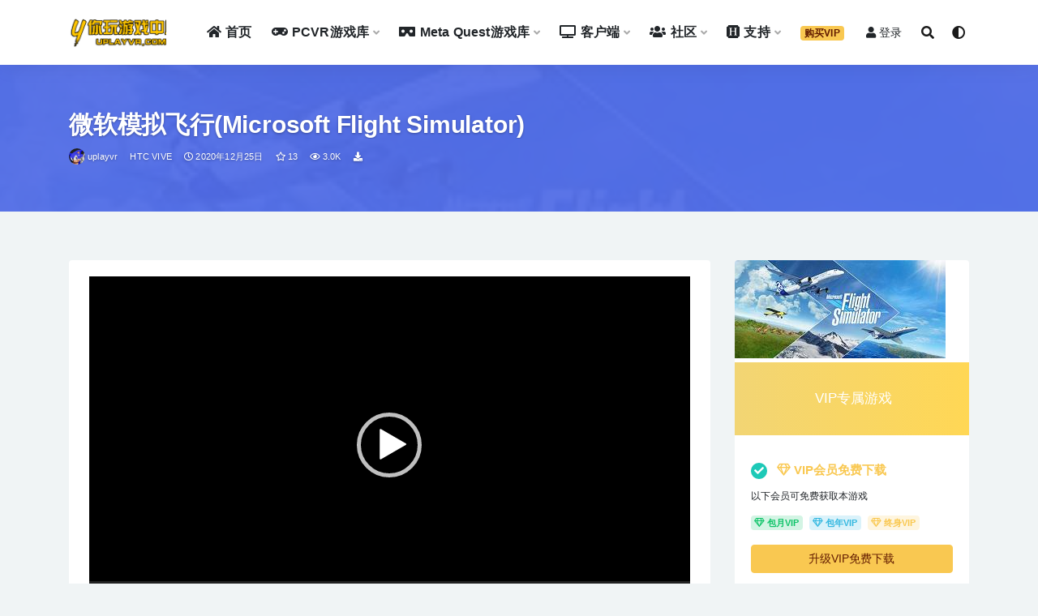

--- FILE ---
content_type: text/html; charset=UTF-8
request_url: https://uplayvr.com/weiruanmonifeixingmicrosoft-flight-simulator/45867.html
body_size: 21429
content:
<!doctype html>
<html lang="zh-CN">
<head>
	<meta charset="UTF-8">
	<meta name="viewport" content="width=device-width, initial-scale=1, minimum-scale=1, maximum-scale=1">
	<link rel="profile" href="https://gmpg.org/xfn/11">
	<meta name='robots' content='index, follow, max-image-preview:large, max-snippet:-1, max-video-preview:-1' />

	<!-- This site is optimized with the Yoast SEO plugin v21.1 - https://yoast.com/wordpress/plugins/seo/ -->
	<title>微软模拟飞行(Microsoft Flight Simulator) vr游戏下载|VR游戏下载|VR资源下载|最新VR游戏下载| VR游戏|VR游戏下载|VR资源下载网|UplayVR游戏下载中心</title>
	<meta name="description" content="微软模拟飞行(Microsoft Flight Simulator) vr游戏下载|VR游戏下载|VR资源下载|最新VR游戏下载|VR游戏|VR游戏下载|VR资源下载网|UplayVR游戏下载中心 -" />
	<link rel="canonical" href="https://uplayvr.com/weiruanmonifeixingmicrosoft-flight-simulator/45867.html" />
	<meta property="og:locale" content="zh_CN" />
	<meta property="og:type" content="article" />
	<meta property="og:title" content="微软模拟飞行(Microsoft Flight Simulator) vr游戏下载|VR游戏下载|VR资源下载|最新VR游戏下载| VR游戏|VR游戏下载|VR资源下载网|UplayVR游戏下载中心" />
	<meta property="og:description" content="微软模拟飞行(Microsoft Flight Simulator) vr游戏下载|VR游戏下载|VR资源下载|最新VR游戏下载|VR游戏|VR游戏下载|VR资源下载网|UplayVR游戏下载中心 -" />
	<meta property="og:url" content="https://uplayvr.com/weiruanmonifeixingmicrosoft-flight-simulator/45867.html" />
	<meta property="og:site_name" content="VR游戏|VR游戏下载|VR资源下载网|UplayVR游戏下载中心" />
	<meta property="article:published_time" content="2020-12-25T04:50:46+00:00" />
	<meta property="article:modified_time" content="2022-01-21T02:22:29+00:00" />
	<meta property="og:image" content="https://upvrpic.jidivr.com/2020/12/099fb995346f31c-53.jpg" />
	<meta property="og:image:width" content="260" />
	<meta property="og:image:height" content="121" />
	<meta property="og:image:type" content="image/jpeg" />
	<meta name="author" content="uplayvr" />
	<meta name="twitter:card" content="summary_large_image" />
	<meta name="twitter:label1" content="作者" />
	<meta name="twitter:data1" content="uplayvr" />
	<meta name="twitter:label2" content="预计阅读时间" />
	<meta name="twitter:data2" content="1分" />
	<script type="application/ld+json" class="yoast-schema-graph">{"@context":"https://schema.org","@graph":[{"@type":"Article","@id":"https://uplayvr.com/weiruanmonifeixingmicrosoft-flight-simulator/45867.html#article","isPartOf":{"@id":"https://uplayvr.com/weiruanmonifeixingmicrosoft-flight-simulator/45867.html"},"author":{"name":"uplayvr","@id":"https://uplayvr.com/#/schema/person/37fd4370c264e0524005a3a41c56cb02"},"headline":"微软模拟飞行(Microsoft Flight Simulator)","datePublished":"2020-12-25T04:50:46+00:00","dateModified":"2022-01-21T02:22:29+00:00","mainEntityOfPage":{"@id":"https://uplayvr.com/weiruanmonifeixingmicrosoft-flight-simulator/45867.html"},"wordCount":92,"commentCount":20,"publisher":{"@id":"https://uplayvr.com/#organization"},"image":{"@id":"https://uplayvr.com/weiruanmonifeixingmicrosoft-flight-simulator/45867.html#primaryimage"},"thumbnailUrl":"https://upvrpic.jidivr.com/2020/12/099fb995346f31c-53.jpg","keywords":["休闲","模拟","益智","竞速"],"articleSection":["HTC VIVE","PCVR游戏库","Valve Index"],"inLanguage":"zh-CN","potentialAction":[{"@type":"CommentAction","name":"Comment","target":["https://uplayvr.com/weiruanmonifeixingmicrosoft-flight-simulator/45867.html#respond"]}]},{"@type":"WebPage","@id":"https://uplayvr.com/weiruanmonifeixingmicrosoft-flight-simulator/45867.html","url":"https://uplayvr.com/weiruanmonifeixingmicrosoft-flight-simulator/45867.html","name":"微软模拟飞行(Microsoft Flight Simulator) vr游戏下载|VR游戏下载|VR资源下载|最新VR游戏下载| VR游戏|VR游戏下载|VR资源下载网|UplayVR游戏下载中心","isPartOf":{"@id":"https://uplayvr.com/#website"},"primaryImageOfPage":{"@id":"https://uplayvr.com/weiruanmonifeixingmicrosoft-flight-simulator/45867.html#primaryimage"},"image":{"@id":"https://uplayvr.com/weiruanmonifeixingmicrosoft-flight-simulator/45867.html#primaryimage"},"thumbnailUrl":"https://upvrpic.jidivr.com/2020/12/099fb995346f31c-53.jpg","datePublished":"2020-12-25T04:50:46+00:00","dateModified":"2022-01-21T02:22:29+00:00","description":"微软模拟飞行(Microsoft Flight Simulator) vr游戏下载|VR游戏下载|VR资源下载|最新VR游戏下载|VR游戏|VR游戏下载|VR资源下载网|UplayVR游戏下载中心 -","breadcrumb":{"@id":"https://uplayvr.com/weiruanmonifeixingmicrosoft-flight-simulator/45867.html#breadcrumb"},"inLanguage":"zh-CN","potentialAction":[{"@type":"ReadAction","target":["https://uplayvr.com/weiruanmonifeixingmicrosoft-flight-simulator/45867.html"]}]},{"@type":"ImageObject","inLanguage":"zh-CN","@id":"https://uplayvr.com/weiruanmonifeixingmicrosoft-flight-simulator/45867.html#primaryimage","url":"https://upvrpic.jidivr.com/2020/12/099fb995346f31c-53.jpg","contentUrl":"https://upvrpic.jidivr.com/2020/12/099fb995346f31c-53.jpg","width":260,"height":121},{"@type":"BreadcrumbList","@id":"https://uplayvr.com/weiruanmonifeixingmicrosoft-flight-simulator/45867.html#breadcrumb","itemListElement":[{"@type":"ListItem","position":1,"name":"首页","item":"https://uplayvr.com/"},{"@type":"ListItem","position":2,"name":"微软模拟飞行(Microsoft Flight Simulator)"}]},{"@type":"WebSite","@id":"https://uplayvr.com/#website","url":"https://uplayvr.com/","name":"VR游戏|VR游戏下载|VR资源下载网|UplayVR游戏下载中心","description":"VR游戏下载平台—uplayvr.com是精品PCVR游戏资源平台,我们提供最全面的电脑VR游戏以及一体机VR游戏资源，是中国最大的免费VR游戏下载平台","publisher":{"@id":"https://uplayvr.com/#organization"},"potentialAction":[{"@type":"SearchAction","target":{"@type":"EntryPoint","urlTemplate":"https://uplayvr.com/?s={search_term_string}"},"query-input":"required name=search_term_string"}],"inLanguage":"zh-CN"},{"@type":"Organization","@id":"https://uplayvr.com/#organization","name":"uplauvr","url":"https://uplayvr.com/","logo":{"@type":"ImageObject","inLanguage":"zh-CN","@id":"https://uplayvr.com/#/schema/logo/image/","url":"https://uplayvr.com/wp-content/uploads/2019/03/c81e728d9d4c2f6-1.jpg","contentUrl":"https://uplayvr.com/wp-content/uploads/2019/03/c81e728d9d4c2f6-1.jpg","width":354,"height":64,"caption":"uplauvr"},"image":{"@id":"https://uplayvr.com/#/schema/logo/image/"}},{"@type":"Person","@id":"https://uplayvr.com/#/schema/person/37fd4370c264e0524005a3a41c56cb02","name":"uplayvr","image":{"@type":"ImageObject","inLanguage":"zh-CN","@id":"https://uplayvr.com/#/schema/person/image/","url":"//upvrpic.jidivr.com/2021/02/5c6d12fe965d46def2989e9fb74fc0b100765258-1.gif","contentUrl":"//upvrpic.jidivr.com/2021/02/5c6d12fe965d46def2989e9fb74fc0b100765258-1.gif","caption":"uplayvr"}}]}</script>
	<!-- / Yoast SEO plugin. -->


<link href="https://upvrpic.jidivr.com/2021/02/favicon.ico.ico" rel="icon">
<meta name="keywords" content="休闲,模拟,益智,竞速,HTC VIVE,PCVR游戏库,Valve Index,">
<meta name="description" content="游戏截图 关于这款游戏 从轻型飞机到宽体飞机，在下一代Microsoft Flight Simulator中飞...">
<meta property="og:title" content="微软模拟飞行(Microsoft Flight Simulator)">
<meta property="og:description" content="游戏截图 关于这款游戏 从轻型飞机到宽体飞机，在下一代Microsoft Flight Simulator中飞...">
<meta property="og:type" content="article">
<meta property="og:url" content="https://uplayvr.com/weiruanmonifeixingmicrosoft-flight-simulator/45867.html">
<meta property="og:site_name" content="VR游戏|VR游戏下载|VR资源下载网|UplayVR游戏下载中心">
<meta property="og:image" content="https://upvrpic.jidivr.com/2020/12/099fb995346f31c-53.jpg">
<link rel='stylesheet' id='classic-theme-styles-css' href='https://uplayvr.com/wp-includes/css/classic-themes.min.css?ver=1' media='all' />
<style id='global-styles-inline-css'>
body{--wp--preset--color--black: #000000;--wp--preset--color--cyan-bluish-gray: #abb8c3;--wp--preset--color--white: #ffffff;--wp--preset--color--pale-pink: #f78da7;--wp--preset--color--vivid-red: #cf2e2e;--wp--preset--color--luminous-vivid-orange: #ff6900;--wp--preset--color--luminous-vivid-amber: #fcb900;--wp--preset--color--light-green-cyan: #7bdcb5;--wp--preset--color--vivid-green-cyan: #00d084;--wp--preset--color--pale-cyan-blue: #8ed1fc;--wp--preset--color--vivid-cyan-blue: #0693e3;--wp--preset--color--vivid-purple: #9b51e0;--wp--preset--gradient--vivid-cyan-blue-to-vivid-purple: linear-gradient(135deg,rgba(6,147,227,1) 0%,rgb(155,81,224) 100%);--wp--preset--gradient--light-green-cyan-to-vivid-green-cyan: linear-gradient(135deg,rgb(122,220,180) 0%,rgb(0,208,130) 100%);--wp--preset--gradient--luminous-vivid-amber-to-luminous-vivid-orange: linear-gradient(135deg,rgba(252,185,0,1) 0%,rgba(255,105,0,1) 100%);--wp--preset--gradient--luminous-vivid-orange-to-vivid-red: linear-gradient(135deg,rgba(255,105,0,1) 0%,rgb(207,46,46) 100%);--wp--preset--gradient--very-light-gray-to-cyan-bluish-gray: linear-gradient(135deg,rgb(238,238,238) 0%,rgb(169,184,195) 100%);--wp--preset--gradient--cool-to-warm-spectrum: linear-gradient(135deg,rgb(74,234,220) 0%,rgb(151,120,209) 20%,rgb(207,42,186) 40%,rgb(238,44,130) 60%,rgb(251,105,98) 80%,rgb(254,248,76) 100%);--wp--preset--gradient--blush-light-purple: linear-gradient(135deg,rgb(255,206,236) 0%,rgb(152,150,240) 100%);--wp--preset--gradient--blush-bordeaux: linear-gradient(135deg,rgb(254,205,165) 0%,rgb(254,45,45) 50%,rgb(107,0,62) 100%);--wp--preset--gradient--luminous-dusk: linear-gradient(135deg,rgb(255,203,112) 0%,rgb(199,81,192) 50%,rgb(65,88,208) 100%);--wp--preset--gradient--pale-ocean: linear-gradient(135deg,rgb(255,245,203) 0%,rgb(182,227,212) 50%,rgb(51,167,181) 100%);--wp--preset--gradient--electric-grass: linear-gradient(135deg,rgb(202,248,128) 0%,rgb(113,206,126) 100%);--wp--preset--gradient--midnight: linear-gradient(135deg,rgb(2,3,129) 0%,rgb(40,116,252) 100%);--wp--preset--duotone--dark-grayscale: url('#wp-duotone-dark-grayscale');--wp--preset--duotone--grayscale: url('#wp-duotone-grayscale');--wp--preset--duotone--purple-yellow: url('#wp-duotone-purple-yellow');--wp--preset--duotone--blue-red: url('#wp-duotone-blue-red');--wp--preset--duotone--midnight: url('#wp-duotone-midnight');--wp--preset--duotone--magenta-yellow: url('#wp-duotone-magenta-yellow');--wp--preset--duotone--purple-green: url('#wp-duotone-purple-green');--wp--preset--duotone--blue-orange: url('#wp-duotone-blue-orange');--wp--preset--font-size--small: 13px;--wp--preset--font-size--medium: 20px;--wp--preset--font-size--large: 36px;--wp--preset--font-size--x-large: 42px;--wp--preset--spacing--20: 0.44rem;--wp--preset--spacing--30: 0.67rem;--wp--preset--spacing--40: 1rem;--wp--preset--spacing--50: 1.5rem;--wp--preset--spacing--60: 2.25rem;--wp--preset--spacing--70: 3.38rem;--wp--preset--spacing--80: 5.06rem;}:where(.is-layout-flex){gap: 0.5em;}body .is-layout-flow > .alignleft{float: left;margin-inline-start: 0;margin-inline-end: 2em;}body .is-layout-flow > .alignright{float: right;margin-inline-start: 2em;margin-inline-end: 0;}body .is-layout-flow > .aligncenter{margin-left: auto !important;margin-right: auto !important;}body .is-layout-constrained > .alignleft{float: left;margin-inline-start: 0;margin-inline-end: 2em;}body .is-layout-constrained > .alignright{float: right;margin-inline-start: 2em;margin-inline-end: 0;}body .is-layout-constrained > .aligncenter{margin-left: auto !important;margin-right: auto !important;}body .is-layout-constrained > :where(:not(.alignleft):not(.alignright):not(.alignfull)){max-width: var(--wp--style--global--content-size);margin-left: auto !important;margin-right: auto !important;}body .is-layout-constrained > .alignwide{max-width: var(--wp--style--global--wide-size);}body .is-layout-flex{display: flex;}body .is-layout-flex{flex-wrap: wrap;align-items: center;}body .is-layout-flex > *{margin: 0;}:where(.wp-block-columns.is-layout-flex){gap: 2em;}.has-black-color{color: var(--wp--preset--color--black) !important;}.has-cyan-bluish-gray-color{color: var(--wp--preset--color--cyan-bluish-gray) !important;}.has-white-color{color: var(--wp--preset--color--white) !important;}.has-pale-pink-color{color: var(--wp--preset--color--pale-pink) !important;}.has-vivid-red-color{color: var(--wp--preset--color--vivid-red) !important;}.has-luminous-vivid-orange-color{color: var(--wp--preset--color--luminous-vivid-orange) !important;}.has-luminous-vivid-amber-color{color: var(--wp--preset--color--luminous-vivid-amber) !important;}.has-light-green-cyan-color{color: var(--wp--preset--color--light-green-cyan) !important;}.has-vivid-green-cyan-color{color: var(--wp--preset--color--vivid-green-cyan) !important;}.has-pale-cyan-blue-color{color: var(--wp--preset--color--pale-cyan-blue) !important;}.has-vivid-cyan-blue-color{color: var(--wp--preset--color--vivid-cyan-blue) !important;}.has-vivid-purple-color{color: var(--wp--preset--color--vivid-purple) !important;}.has-black-background-color{background-color: var(--wp--preset--color--black) !important;}.has-cyan-bluish-gray-background-color{background-color: var(--wp--preset--color--cyan-bluish-gray) !important;}.has-white-background-color{background-color: var(--wp--preset--color--white) !important;}.has-pale-pink-background-color{background-color: var(--wp--preset--color--pale-pink) !important;}.has-vivid-red-background-color{background-color: var(--wp--preset--color--vivid-red) !important;}.has-luminous-vivid-orange-background-color{background-color: var(--wp--preset--color--luminous-vivid-orange) !important;}.has-luminous-vivid-amber-background-color{background-color: var(--wp--preset--color--luminous-vivid-amber) !important;}.has-light-green-cyan-background-color{background-color: var(--wp--preset--color--light-green-cyan) !important;}.has-vivid-green-cyan-background-color{background-color: var(--wp--preset--color--vivid-green-cyan) !important;}.has-pale-cyan-blue-background-color{background-color: var(--wp--preset--color--pale-cyan-blue) !important;}.has-vivid-cyan-blue-background-color{background-color: var(--wp--preset--color--vivid-cyan-blue) !important;}.has-vivid-purple-background-color{background-color: var(--wp--preset--color--vivid-purple) !important;}.has-black-border-color{border-color: var(--wp--preset--color--black) !important;}.has-cyan-bluish-gray-border-color{border-color: var(--wp--preset--color--cyan-bluish-gray) !important;}.has-white-border-color{border-color: var(--wp--preset--color--white) !important;}.has-pale-pink-border-color{border-color: var(--wp--preset--color--pale-pink) !important;}.has-vivid-red-border-color{border-color: var(--wp--preset--color--vivid-red) !important;}.has-luminous-vivid-orange-border-color{border-color: var(--wp--preset--color--luminous-vivid-orange) !important;}.has-luminous-vivid-amber-border-color{border-color: var(--wp--preset--color--luminous-vivid-amber) !important;}.has-light-green-cyan-border-color{border-color: var(--wp--preset--color--light-green-cyan) !important;}.has-vivid-green-cyan-border-color{border-color: var(--wp--preset--color--vivid-green-cyan) !important;}.has-pale-cyan-blue-border-color{border-color: var(--wp--preset--color--pale-cyan-blue) !important;}.has-vivid-cyan-blue-border-color{border-color: var(--wp--preset--color--vivid-cyan-blue) !important;}.has-vivid-purple-border-color{border-color: var(--wp--preset--color--vivid-purple) !important;}.has-vivid-cyan-blue-to-vivid-purple-gradient-background{background: var(--wp--preset--gradient--vivid-cyan-blue-to-vivid-purple) !important;}.has-light-green-cyan-to-vivid-green-cyan-gradient-background{background: var(--wp--preset--gradient--light-green-cyan-to-vivid-green-cyan) !important;}.has-luminous-vivid-amber-to-luminous-vivid-orange-gradient-background{background: var(--wp--preset--gradient--luminous-vivid-amber-to-luminous-vivid-orange) !important;}.has-luminous-vivid-orange-to-vivid-red-gradient-background{background: var(--wp--preset--gradient--luminous-vivid-orange-to-vivid-red) !important;}.has-very-light-gray-to-cyan-bluish-gray-gradient-background{background: var(--wp--preset--gradient--very-light-gray-to-cyan-bluish-gray) !important;}.has-cool-to-warm-spectrum-gradient-background{background: var(--wp--preset--gradient--cool-to-warm-spectrum) !important;}.has-blush-light-purple-gradient-background{background: var(--wp--preset--gradient--blush-light-purple) !important;}.has-blush-bordeaux-gradient-background{background: var(--wp--preset--gradient--blush-bordeaux) !important;}.has-luminous-dusk-gradient-background{background: var(--wp--preset--gradient--luminous-dusk) !important;}.has-pale-ocean-gradient-background{background: var(--wp--preset--gradient--pale-ocean) !important;}.has-electric-grass-gradient-background{background: var(--wp--preset--gradient--electric-grass) !important;}.has-midnight-gradient-background{background: var(--wp--preset--gradient--midnight) !important;}.has-small-font-size{font-size: var(--wp--preset--font-size--small) !important;}.has-medium-font-size{font-size: var(--wp--preset--font-size--medium) !important;}.has-large-font-size{font-size: var(--wp--preset--font-size--large) !important;}.has-x-large-font-size{font-size: var(--wp--preset--font-size--x-large) !important;}
.wp-block-navigation a:where(:not(.wp-element-button)){color: inherit;}
:where(.wp-block-columns.is-layout-flex){gap: 2em;}
.wp-block-pullquote{font-size: 1.5em;line-height: 1.6;}
</style>
<link rel='stylesheet' id='af-fontawesome-css' href='https://uplayvr.com/wp-content/plugins/asgaros-forum/libs/fontawesome/css/all.min.css?ver=2.9.0' media='all' />
<link rel='stylesheet' id='af-fontawesome-compat-v4-css' href='https://uplayvr.com/wp-content/plugins/asgaros-forum/libs/fontawesome/css/v4-shims.min.css?ver=2.9.0' media='all' />
<link rel='stylesheet' id='af-widgets-css' href='https://uplayvr.com/wp-content/plugins/asgaros-forum/skin/widgets.css?ver=2.9.0' media='all' />
<link rel='stylesheet' id='bootstrap-css' href='https://uplayvr.com/wp-content/themes/uplayvr/assets/bootstrap/css/bootstrap.min.css?ver=4.6.0' media='all' />
<link rel='stylesheet' id='csf-fa5-css' href='https://uplayvr.com/wp-content/themes/uplayvr/assets/font-awesome/css/all.min.css?ver=5.14.0' media='all' />
<link rel='stylesheet' id='csf-fa5-v4-shims-css' href='https://uplayvr.com/wp-content/themes/uplayvr/assets/font-awesome/css/v4-shims.min.css?ver=5.14.0' media='all' />
<link rel='stylesheet' id='plugins-css' href='https://uplayvr.com/wp-content/themes/uplayvr/assets/css/plugins.css?ver=1.0.0' media='all' />
<link rel='stylesheet' id='app-css' href='https://uplayvr.com/wp-content/themes/uplayvr/assets/css/app.css?ver=2.5.0' media='all' />
<link rel='stylesheet' id='dark-css' href='https://uplayvr.com/wp-content/themes/uplayvr/assets/css/dark.css?ver=2.5.0' media='all' />
<link rel='stylesheet' id='lightGallery-css' href='https://uplayvr.com/wp-content/themes/uplayvr/assets/lightGallery/css/lightgallery.min.css?ver=1.10.0' media='all' />
<link rel='stylesheet' id='justifiedgallery-css' href='https://uplayvr.com/wp-content/themes/uplayvr/assets/justifiedGallery/justifiedGallery.min.css?ver=2.5.0' media='all' />
<script src='https://uplayvr.com/wp-content/themes/uplayvr/assets/js/jquery.min.js?ver=3.5.1' id='jquery-js'></script>
<link rel="icon" href="https://upvrpic.jidivr.com/2019/04/204a401986f2272-1.ico" sizes="32x32" />
<link rel="icon" href="https://upvrpic.jidivr.com/2019/04/204a401986f2272-1.ico" sizes="192x192" />
<link rel="apple-touch-icon" href="https://upvrpic.jidivr.com/2019/04/204a401986f2272-1.ico" />
<meta name="msapplication-TileImage" content="https://upvrpic.jidivr.com/2019/04/204a401986f2272-1.ico" />
		<style id="wp-custom-css">
			
		</style>
		</head>
<body class="post-template-default single single-post postid-45867 single-format-standard navbar-sticky with-hero hero-wide hero-image pagination-numeric no-off-canvas sidebar-right">
<svg xmlns="http://www.w3.org/2000/svg" viewBox="0 0 0 0" width="0" height="0" focusable="false" role="none" style="visibility: hidden; position: absolute; left: -9999px; overflow: hidden;" ><defs><filter id="wp-duotone-dark-grayscale"><feColorMatrix color-interpolation-filters="sRGB" type="matrix" values=" .299 .587 .114 0 0 .299 .587 .114 0 0 .299 .587 .114 0 0 .299 .587 .114 0 0 " /><feComponentTransfer color-interpolation-filters="sRGB" ><feFuncR type="table" tableValues="0 0.49803921568627" /><feFuncG type="table" tableValues="0 0.49803921568627" /><feFuncB type="table" tableValues="0 0.49803921568627" /><feFuncA type="table" tableValues="1 1" /></feComponentTransfer><feComposite in2="SourceGraphic" operator="in" /></filter></defs></svg><svg xmlns="http://www.w3.org/2000/svg" viewBox="0 0 0 0" width="0" height="0" focusable="false" role="none" style="visibility: hidden; position: absolute; left: -9999px; overflow: hidden;" ><defs><filter id="wp-duotone-grayscale"><feColorMatrix color-interpolation-filters="sRGB" type="matrix" values=" .299 .587 .114 0 0 .299 .587 .114 0 0 .299 .587 .114 0 0 .299 .587 .114 0 0 " /><feComponentTransfer color-interpolation-filters="sRGB" ><feFuncR type="table" tableValues="0 1" /><feFuncG type="table" tableValues="0 1" /><feFuncB type="table" tableValues="0 1" /><feFuncA type="table" tableValues="1 1" /></feComponentTransfer><feComposite in2="SourceGraphic" operator="in" /></filter></defs></svg><svg xmlns="http://www.w3.org/2000/svg" viewBox="0 0 0 0" width="0" height="0" focusable="false" role="none" style="visibility: hidden; position: absolute; left: -9999px; overflow: hidden;" ><defs><filter id="wp-duotone-purple-yellow"><feColorMatrix color-interpolation-filters="sRGB" type="matrix" values=" .299 .587 .114 0 0 .299 .587 .114 0 0 .299 .587 .114 0 0 .299 .587 .114 0 0 " /><feComponentTransfer color-interpolation-filters="sRGB" ><feFuncR type="table" tableValues="0.54901960784314 0.98823529411765" /><feFuncG type="table" tableValues="0 1" /><feFuncB type="table" tableValues="0.71764705882353 0.25490196078431" /><feFuncA type="table" tableValues="1 1" /></feComponentTransfer><feComposite in2="SourceGraphic" operator="in" /></filter></defs></svg><svg xmlns="http://www.w3.org/2000/svg" viewBox="0 0 0 0" width="0" height="0" focusable="false" role="none" style="visibility: hidden; position: absolute; left: -9999px; overflow: hidden;" ><defs><filter id="wp-duotone-blue-red"><feColorMatrix color-interpolation-filters="sRGB" type="matrix" values=" .299 .587 .114 0 0 .299 .587 .114 0 0 .299 .587 .114 0 0 .299 .587 .114 0 0 " /><feComponentTransfer color-interpolation-filters="sRGB" ><feFuncR type="table" tableValues="0 1" /><feFuncG type="table" tableValues="0 0.27843137254902" /><feFuncB type="table" tableValues="0.5921568627451 0.27843137254902" /><feFuncA type="table" tableValues="1 1" /></feComponentTransfer><feComposite in2="SourceGraphic" operator="in" /></filter></defs></svg><svg xmlns="http://www.w3.org/2000/svg" viewBox="0 0 0 0" width="0" height="0" focusable="false" role="none" style="visibility: hidden; position: absolute; left: -9999px; overflow: hidden;" ><defs><filter id="wp-duotone-midnight"><feColorMatrix color-interpolation-filters="sRGB" type="matrix" values=" .299 .587 .114 0 0 .299 .587 .114 0 0 .299 .587 .114 0 0 .299 .587 .114 0 0 " /><feComponentTransfer color-interpolation-filters="sRGB" ><feFuncR type="table" tableValues="0 0" /><feFuncG type="table" tableValues="0 0.64705882352941" /><feFuncB type="table" tableValues="0 1" /><feFuncA type="table" tableValues="1 1" /></feComponentTransfer><feComposite in2="SourceGraphic" operator="in" /></filter></defs></svg><svg xmlns="http://www.w3.org/2000/svg" viewBox="0 0 0 0" width="0" height="0" focusable="false" role="none" style="visibility: hidden; position: absolute; left: -9999px; overflow: hidden;" ><defs><filter id="wp-duotone-magenta-yellow"><feColorMatrix color-interpolation-filters="sRGB" type="matrix" values=" .299 .587 .114 0 0 .299 .587 .114 0 0 .299 .587 .114 0 0 .299 .587 .114 0 0 " /><feComponentTransfer color-interpolation-filters="sRGB" ><feFuncR type="table" tableValues="0.78039215686275 1" /><feFuncG type="table" tableValues="0 0.94901960784314" /><feFuncB type="table" tableValues="0.35294117647059 0.47058823529412" /><feFuncA type="table" tableValues="1 1" /></feComponentTransfer><feComposite in2="SourceGraphic" operator="in" /></filter></defs></svg><svg xmlns="http://www.w3.org/2000/svg" viewBox="0 0 0 0" width="0" height="0" focusable="false" role="none" style="visibility: hidden; position: absolute; left: -9999px; overflow: hidden;" ><defs><filter id="wp-duotone-purple-green"><feColorMatrix color-interpolation-filters="sRGB" type="matrix" values=" .299 .587 .114 0 0 .299 .587 .114 0 0 .299 .587 .114 0 0 .299 .587 .114 0 0 " /><feComponentTransfer color-interpolation-filters="sRGB" ><feFuncR type="table" tableValues="0.65098039215686 0.40392156862745" /><feFuncG type="table" tableValues="0 1" /><feFuncB type="table" tableValues="0.44705882352941 0.4" /><feFuncA type="table" tableValues="1 1" /></feComponentTransfer><feComposite in2="SourceGraphic" operator="in" /></filter></defs></svg><svg xmlns="http://www.w3.org/2000/svg" viewBox="0 0 0 0" width="0" height="0" focusable="false" role="none" style="visibility: hidden; position: absolute; left: -9999px; overflow: hidden;" ><defs><filter id="wp-duotone-blue-orange"><feColorMatrix color-interpolation-filters="sRGB" type="matrix" values=" .299 .587 .114 0 0 .299 .587 .114 0 0 .299 .587 .114 0 0 .299 .587 .114 0 0 " /><feComponentTransfer color-interpolation-filters="sRGB" ><feFuncR type="table" tableValues="0.098039215686275 1" /><feFuncG type="table" tableValues="0 0.66274509803922" /><feFuncB type="table" tableValues="0.84705882352941 0.41960784313725" /><feFuncA type="table" tableValues="1 1" /></feComponentTransfer><feComposite in2="SourceGraphic" operator="in" /></filter></defs></svg><div id="app" class="site">
	
<header class="site-header">
    <div class="container">
	    <div class="navbar">
			  <div class="logo-wrapper">
          <a href="https://uplayvr.com/">
        <img class="logo regular" src="https://upvrpic.jidivr.com/2023/04/1681379024-4d98273cbe6747b.png" alt="VR游戏|VR游戏下载|VR资源下载网|UplayVR游戏下载中心">
      </a>
    
  </div> 			<div class="sep"></div>

			<nav class="main-menu d-none d-lg-block">
			<ul id="menu-shouyelancaidan" class="nav-list u-plain-list"><li class="menu-item menu-item-type-custom menu-item-object-custom menu-item-home"><a href="https://uplayvr.com"><i class="fas fa-home"></i>首页</a></li>
<li class="menu-item menu-item-type-taxonomy menu-item-object-category current-post-ancestor current-menu-parent current-post-parent menu-item-has-children menu-item-mega"><a href="https://uplayvr.com/category/games"><i class="fas fa-gamepad"></i>PCVR游戏库</a><div class="mega-menu"><div class="menu-posts owl"><div class="menu-post"><div class="entry-media"><div class="placeholder" style="padding-bottom: 46.538461538462%"><a href="https://uplayvr.com/duomidofamine-vr/81182.html" title="多谜（Dofamine VR）" rel="nofollow noopener noreferrer"><img class="lazyload" data-src="https://upvrpic.jidivr.com/2025/03/1742907031-2616369f41e948a-260x121.jpg?x-oss-process=image/resize,m_fill,h_200,w_300" src="[data-uri]" alt="多谜（Dofamine VR）" /></a></div></div><h2 class="entry-title"><a href="https://uplayvr.com/duomidofamine-vr/81182.html" title="多谜（Dofamine VR）" rel="bookmark">多谜（Dofamine VR）</a></h2></div><div class="menu-post"><div class="entry-media"><div class="placeholder" style="padding-bottom: 46.538461538462%"><a href="https://uplayvr.com/mofajiangshishopenkrafts-magic-goods/81191.html" title="魔法匠师（Shopenkraft's Magic Goods）" rel="nofollow noopener noreferrer"><img class="lazyload" data-src="https://upvrpic.jidivr.com/2025/03/1742907233-fab83f6d210f1bb-260x121.jpg?x-oss-process=image/resize,m_fill,h_200,w_300" src="[data-uri]" alt="魔法匠师（Shopenkraft's Magic Goods）" /></a></div></div><h2 class="entry-title"><a href="https://uplayvr.com/mofajiangshishopenkrafts-magic-goods/81191.html" title="魔法匠师（Shopenkraft's Magic Goods）" rel="bookmark">魔法匠师（Shopenkraft's Magic Goods）</a></h2></div><div class="menu-post"><div class="entry-media"><div class="placeholder" style="padding-bottom: 46.538461538462%"><a href="https://uplayvr.com/yitiaozhengquededaoluone-true-path-part-1/81200.html" title="一条正确的道路（One True Path - Part 1）" rel="nofollow noopener noreferrer"><img class="lazyload" data-src="https://upvrpic.jidivr.com/2025/03/1742907409-7181d3546452977-260x121.jpg?x-oss-process=image/resize,m_fill,h_200,w_300" src="[data-uri]" alt="一条正确的道路（One True Path - Part 1）" /></a></div></div><h2 class="entry-title"><a href="https://uplayvr.com/yitiaozhengquededaoluone-true-path-part-1/81200.html" title="一条正确的道路（One True Path - Part 1）" rel="bookmark">一条正确的道路（One True Path - Part 1）</a></h2></div><div class="menu-post"><div class="entry-media"><div class="placeholder" style="padding-bottom: 46.538461538462%"><a href="https://uplayvr.com/jiezouquanjigeoboxer/81209.html" title="节奏拳击（GeoBoxer）" rel="nofollow noopener noreferrer"><img class="lazyload" data-src="https://upvrpic.jidivr.com/2025/03/1742908355-d69e314204099f7-260x121.jpg?x-oss-process=image/resize,m_fill,h_200,w_300" src="[data-uri]" alt="节奏拳击（GeoBoxer）" /></a></div></div><h2 class="entry-title"><a href="https://uplayvr.com/jiezouquanjigeoboxer/81209.html" title="节奏拳击（GeoBoxer）" rel="bookmark">节奏拳击（GeoBoxer）</a></h2></div><div class="menu-post"><div class="entry-media"><div class="placeholder" style="padding-bottom: 46.538461538462%"><a href="https://uplayvr.com/wudengfendexinniangthe-quintessential-quintuplets-omoide-vr-yotsuba/81218.html" title="五等分的新娘（The Quintessential Quintuplets OMOIDE VR ~YOTSUBA~）" rel="nofollow noopener noreferrer"><img class="lazyload" data-src="https://upvrpic.jidivr.com/2025/03/1742908557-2760803d777ae47-260x121.jpg?x-oss-process=image/resize,m_fill,h_200,w_300" src="[data-uri]" alt="五等分的新娘（The Quintessential Quintuplets OMOIDE VR ~YOTSUBA~）" /></a></div></div><h2 class="entry-title"><a href="https://uplayvr.com/wudengfendexinniangthe-quintessential-quintuplets-omoide-vr-yotsuba/81218.html" title="五等分的新娘（The Quintessential Quintuplets OMOIDE VR ~YOTSUBA~）" rel="bookmark">五等分的新娘（The Quintessential Quintuplets OMOIDE VR ~YOTSUBA~）</a></h2></div><div class="menu-post"><div class="entry-media"><div class="placeholder" style="padding-bottom: 46.538461538462%"><a href="https://uplayvr.com/chejianmoniqiworkshop-simulator-vr/81227.html" title="车间模拟器（Workshop Simulator VR）" rel="nofollow noopener noreferrer"><img class="lazyload" data-src="https://upvrpic.jidivr.com/2025/03/1742908946-3cdd751e824dee2-260x121.jpg?x-oss-process=image/resize,m_fill,h_200,w_300" src="[data-uri]" alt="车间模拟器（Workshop Simulator VR）" /></a></div></div><h2 class="entry-title"><a href="https://uplayvr.com/chejianmoniqiworkshop-simulator-vr/81227.html" title="车间模拟器（Workshop Simulator VR）" rel="bookmark">车间模拟器（Workshop Simulator VR）</a></h2></div><div class="menu-post"><div class="entry-media"><div class="placeholder" style="padding-bottom: 46.538461538462%"><a href="https://uplayvr.com/wurenjidejingongattack-of-the-jersey-drones/81245.html" title="无人机的进攻（Attack of the Jersey Drones）" rel="nofollow noopener noreferrer"><img class="lazyload" data-src="https://upvrpic.jidivr.com/2025/03/1742909564-329caa1c8249808-260x121.jpg?x-oss-process=image/resize,m_fill,h_200,w_300" src="[data-uri]" alt="无人机的进攻（Attack of the Jersey Drones）" /></a></div></div><h2 class="entry-title"><a href="https://uplayvr.com/wurenjidejingongattack-of-the-jersey-drones/81245.html" title="无人机的进攻（Attack of the Jersey Drones）" rel="bookmark">无人机的进攻（Attack of the Jersey Drones）</a></h2></div><div class="menu-post"><div class="entry-media"><div class="placeholder" style="padding-bottom: 46.538461538462%"><a href="https://uplayvr.com/qiyimaoxianextinct-vr/81108.html" title="奇异冒险（Extinct VR）" rel="nofollow noopener noreferrer"><img class="lazyload" data-src="https://upvrpic.jidivr.com/2025/03/1742560726-c5f1390be727c00-260x121.jpg?x-oss-process=image/resize,m_fill,h_200,w_300" src="[data-uri]" alt="奇异冒险（Extinct VR）" /></a></div></div><h2 class="entry-title"><a href="https://uplayvr.com/qiyimaoxianextinct-vr/81108.html" title="奇异冒险（Extinct VR）" rel="bookmark">奇异冒险（Extinct VR）</a></h2></div></div></div></li>
<li class="menu-item menu-item-type-taxonomy menu-item-object-category menu-item-has-children menu-item-mega"><a href="https://uplayvr.com/category/questgame"><i class="fas fa-vr-cardboard"></i>Meta Quest游戏库</a><div class="mega-menu"><div class="menu-posts owl"><div class="menu-post"><div class="entry-media"><div class="placeholder" style="padding-bottom: 46.538461538462%"><a href="https://uplayvr.com/xiangsusuipian-1978pixel-ripped-1978-2/75420.html" title="像素碎片 1978(Pixel Ripped 1978)" rel="nofollow noopener noreferrer"><img class="lazyload" data-src="https://upvrpic.jidivr.com/2023/07/1688266116-604a517c8931d9e-260x121.jpg?x-oss-process=image/resize,m_fill,h_200,w_300" src="[data-uri]" alt="像素碎片 1978(Pixel Ripped 1978)" /></a></div></div><h2 class="entry-title"><a href="https://uplayvr.com/xiangsusuipian-1978pixel-ripped-1978-2/75420.html" title="像素碎片 1978(Pixel Ripped 1978)" rel="bookmark">像素碎片 1978(Pixel Ripped 1978)</a></h2></div><div class="menu-post"><div class="entry-media"><div class="placeholder" style="padding-bottom: 46.538461538462%"><a href="https://uplayvr.com/guaishoukaiju-monster-vr-2/74979.html" title="怪兽(KAIJU MONSTER VR)" rel="nofollow noopener noreferrer"><img class="lazyload" data-src="https://upvrpic.jidivr.com/2023/06/1687694491-53ceef3190e2072-260x121.jpg?x-oss-process=image/resize,m_fill,h_200,w_300" src="[data-uri]" alt="怪兽(KAIJU MONSTER VR)" /></a></div></div><h2 class="entry-title"><a href="https://uplayvr.com/guaishoukaiju-monster-vr-2/74979.html" title="怪兽(KAIJU MONSTER VR)" rel="bookmark">怪兽(KAIJU MONSTER VR)</a></h2></div><div class="menu-post"><div class="entry-media"><div class="placeholder" style="padding-bottom: 46.538461538462%"><a href="https://uplayvr.com/fangzhouhelimianark-and-ade-2/74976.html" title="方舟和立面(ARK and ADE)" rel="nofollow noopener noreferrer"><img class="lazyload" data-src="https://upvrpic.jidivr.com/2023/06/1687690519-236d376c51f1245-260x121.jpg?x-oss-process=image/resize,m_fill,h_200,w_300" src="[data-uri]" alt="方舟和立面(ARK and ADE)" /></a></div></div><h2 class="entry-title"><a href="https://uplayvr.com/fangzhouhelimianark-and-ade-2/74976.html" title="方舟和立面(ARK and ADE)" rel="bookmark">方舟和立面(ARK and ADE)</a></h2></div><div class="menu-post"><div class="entry-media"><div class="placeholder" style="padding-bottom: 46.538461538462%"><a href="https://uplayvr.com/haizhihuhuan-vrcall-of-the-sea-vr/74967.html" title="海之呼唤 VR(Call of the Sea VR)" rel="nofollow noopener noreferrer"><img class="lazyload" data-src="https://upvrpic.jidivr.com/2023/06/1687690268-856f7e76f737590-260x121.jpg?x-oss-process=image/resize,m_fill,h_200,w_300" src="[data-uri]" alt="海之呼唤 VR(Call of the Sea VR)" /></a></div></div><h2 class="entry-title"><a href="https://uplayvr.com/haizhihuhuan-vrcall-of-the-sea-vr/74967.html" title="海之呼唤 VR(Call of the Sea VR)" rel="bookmark">海之呼唤 VR(Call of the Sea VR)</a></h2></div><div class="menu-post"><div class="entry-media"><div class="placeholder" style="padding-bottom: 46.538461538462%"><a href="https://uplayvr.com/lingyigeyufudegushianother-fishermans-tale-2/74963.html" title="另一个渔夫的故事(Another Fisherman's Tale)" rel="nofollow noopener noreferrer"><img class="lazyload" data-src="https://upvrpic.jidivr.com/2023/06/1687688267-0671e7405547d6b.jpg?x-oss-process=image/resize,m_fill,h_200,w_300" src="[data-uri]" alt="另一个渔夫的故事(Another Fisherman's Tale)" /></a></div></div><h2 class="entry-title"><a href="https://uplayvr.com/lingyigeyufudegushianother-fishermans-tale-2/74963.html" title="另一个渔夫的故事(Another Fisherman's Tale)" rel="bookmark">另一个渔夫的故事(Another Fisherman's Tale)</a></h2></div><div class="menu-post"><div class="entry-media"><div class="placeholder" style="padding-bottom: 46.538461538462%"><a href="https://uplayvr.com/hongsewuzhired-matter-2/50206.html" title="红色物质(Red Matter)" rel="nofollow noopener noreferrer"><img class="lazyload" data-src="https://upvrpic.jidivr.com/2021/01/1610489454-099fb995346f31c-260x121.jpg?x-oss-process=image/resize,m_fill,h_200,w_300" src="[data-uri]" alt="红色物质(Red Matter)" /></a></div></div><h2 class="entry-title"><a href="https://uplayvr.com/hongsewuzhired-matter-2/50206.html" title="红色物质(Red Matter)" rel="bookmark">红色物质(Red Matter)</a></h2></div><div class="menu-post"><div class="entry-media"><div class="placeholder" style="padding-bottom: 46.538461538462%"><a href="https://uplayvr.com/mozhevrsairento-vr/50111.html" title="默者VR(Sairento VR)" rel="nofollow noopener noreferrer"><img class="lazyload" data-src="https://upvrpic.jidivr.com/2021/01/1609801300-099fb995346f31c-260x121.jpg?x-oss-process=image/resize,m_fill,h_200,w_300" src="[data-uri]" alt="默者VR(Sairento VR)" /></a></div></div><h2 class="entry-title"><a href="https://uplayvr.com/mozhevrsairento-vr/50111.html" title="默者VR(Sairento VR)" rel="bookmark">默者VR(Sairento VR)</a></h2></div><div class="menu-post"><div class="entry-media"><div class="placeholder" style="padding-bottom: 46.538461538462%"><a href="https://uplayvr.com/xingshizouroushengtuyuzuirenthe-walking-dead-saints-sinners/50096.html" title="行尸走肉：圣徒与罪人(The Walking Dead: Saints &#038; Sinners)" rel="nofollow noopener noreferrer"><img class="lazyload" data-src="https://upvrpic.jidivr.com/2021/01/1609590993-099fb995346f31c-260x121.jpg?x-oss-process=image/resize,m_fill,h_200,w_300" src="[data-uri]" alt="行尸走肉：圣徒与罪人(The Walking Dead: Saints &#038; Sinners)" /></a></div></div><h2 class="entry-title"><a href="https://uplayvr.com/xingshizouroushengtuyuzuirenthe-walking-dead-saints-sinners/50096.html" title="行尸走肉：圣徒与罪人(The Walking Dead: Saints &#038; Sinners)" rel="bookmark">行尸走肉：圣徒与罪人(The Walking Dead: Saints &#038; Sinners)</a></h2></div></div></div></li>
<li class="menu-item menu-item-type-custom menu-item-object-custom menu-item-has-children"><a href="https://uplayvr.com/client"><i class="fas fa-tv"></i>客户端</a>
<ul class="sub-menu">
	<li class="menu-item menu-item-type-custom menu-item-object-custom"><a href="https://uplayvr.com/oculus-questzhushou"><i class="fas fa-tools"></i>Quest助手</a></li>
</ul>
</li>
<li class="menu-item menu-item-type-custom menu-item-object-custom menu-item-has-children"><a href="https://uplayvr.com/forum"><i class="fas fa-users"></i>社区</a>
<ul class="sub-menu">
	<li class="menu-item menu-item-type-custom menu-item-object-custom"><a href="https://uplayvr.com/question"><i class="fas fa-handshake"></i>互助中心</a></li>
	<li class="menu-item menu-item-type-custom menu-item-object-custom"><a href="https://uplayvr.com/forum/forum/fulifenxiang/"><i class="fas fa-gift"></i>福利社区</a></li>
</ul>
</li>
<li class="menu-item menu-item-type-custom menu-item-object-custom menu-item-has-children"><a href="https://uplayvr.com/help"><i class="fab fa-hire-a-helper"></i>支持</a>
<ul class="sub-menu">
	<li class="menu-item menu-item-type-custom menu-item-object-custom"><a href="https://uplayvr.com/help-category/downloadhelp"><i class="fas fa-cloud-download-alt"></i>游戏下载</a></li>
	<li class="menu-item menu-item-type-custom menu-item-object-custom menu-item-has-children"><a href="https://uplayvr.com/help-category/vrusehelp"><i class="fas fa-book-reader"></i>设备问题</a>
	<ul class="sub-menu">
		<li class="menu-item menu-item-type-custom menu-item-object-custom"><a href="https://uplayvr.com/help-category/oculus-questshiyongjiaocheng">Oculus Quest使用教程</a></li>
		<li class="menu-item menu-item-type-custom menu-item-object-custom"><a href="https://uplayvr.com/help-category/pico-neo2shiyongjiaocheng">Pico Neo2</a></li>
		<li class="menu-item menu-item-type-custom menu-item-object-custom"><a href="https://uplayvr.com/help-category/yitijinoloshiyongjiaocheng">一体机+NOLO</a></li>
		<li class="menu-item menu-item-type-custom menu-item-object-custom"><a href="https://uplayvr.com/help-category/youxixiangguanjiaocheng">游戏问题</a></li>
	</ul>
</li>
</ul>
</li>
<li class="menu-item menu-item-type-custom menu-item-object-custom"><a href="https://uplayvr.com/user/vip"><span class="badge badge-warning">购买VIP</span></a></li>
</ul>			</nav>
			
			<div class="actions">
                
		        
				<!-- user navbar dropdown -->
		        				<a class="btn btn-sm ml-2" rel="nofollow noopener noreferrer" href="https://uplayvr.com/login?mod=login&#038;redirect_to=https%3A%2F%2Fuplayvr.com%3A443%2Fweiruanmonifeixingmicrosoft-flight-simulator%2F45867.html"><i class="fa fa-user mr-1"></i>登录</a>
								<!-- user navbar dropdown -->

				<span class="btn btn-sm search-open navbar-button ml-2" rel="nofollow noopener noreferrer" data-action="omnisearch-open" data-target="#omnisearch" title="搜索"><i class="fas fa-search"></i></span>
                <span class="btn btn-sm toggle-dark navbar-button ml-2" rel="nofollow noopener noreferrer" title="夜间模式"><i class="fa fa-adjust"></i></span>
		        <div class="burger"></div>

		        
		    </div>
		    
	    </div>
    </div>
</header>

<div class="header-gap"></div>


<div class="hero lazyload visible" data-bg="https://upvrpic.jidivr.com/2020/12/099fb995346f31c-53.jpg">
<div class="container"><header class="entry-header">
<h1 class="entry-title">微软模拟飞行(Microsoft Flight Simulator)</h1>          <div class="entry-meta">
            
                          <span class="meta-author">
                <a href="https://uplayvr.com/author/uplayvr"><img alt='' data-src='//upvrpic.jidivr.com/2021/02/5c6d12fe965d46def2989e9fb74fc0b100765258-1.gif' class='lazyload avatar avatar-96 photo' height='96' width='96' />uplayvr                </a>
              </span>
                          <span class="meta-category">
                <a href="https://uplayvr.com/category/games/htc-vive" rel="category">HTC VIVE</a>
              </span>
                          <span class="meta-date">
                <a href="https://uplayvr.com/weiruanmonifeixingmicrosoft-flight-simulator/45867.html" rel="nofollow">
                  <time datetime="2020-12-25T12:50:46+08:00">
                    <i class="fa fa-clock-o"></i>
                    2020年12月25日                  </time>
                </a>
              </span>
                            <span class="meta-favnum"><i class="far fa-star"></i> 13</span>
                            <span class="meta-views"><i class="fa fa-eye"></i> 3.0K</span>
            <span class="meta-shhop-icon"><i class="fas fa-download"></i></span>                <span class="meta-edit"></span>
            

          </div>
        </header>
</div></div>	<main id="main" role="main" class="site-content">
<div class="container">
	<div class="row">
		<div class="content-column col-lg-9">
			<div class="content-area">
				<article id="post-45867" class="article-content post-45867 post type-post status-publish format-standard has-post-thumbnail hentry category-htc-vive category-games category-valve-index tag-xiuxian tag-28 tag-yizhi tag-jingsu">

  <div class="container">
    
    
    <div class="pt-0 d-none d-block d-xl-none d-lg-none"><aside id="header-widget-shop-down" class="widget-area"><p></p></aside></div>  
    <div class="entry-wrapper">
      <div class="entry-content u-text-format u-clearfix">
        <div style="width: 870px;" class="wp-video"><!--[if lt IE 9]><script>document.createElement('video');</script><![endif]-->
<video class="wp-video-shortcode" id="video-45867-1" width="870" height="480" preload="metadata" controls="controls"><source type="video/webm" src="https://media.st.dl.eccdnx.com/steam/apps/256794288/movie480_vp9.webm?_=1" /><a href="https://media.st.dl.eccdnx.com/steam/apps/256794288/movie480_vp9.webm">https://media.st.dl.eccdnx.com/steam/apps/256794288/movie480_vp9.webm</a></video></div>
<h2>游戏截图</h2>
<div id='gallery-1' class='gallery galleryid-45867 gallery-columns-3 gallery-size-large'><figure class='gallery-item'>
			<div class='gallery-icon landscape'>
				<a href='https://uplayvr.com/weiruanmonifeixingmicrosoft-flight-simulator/45867.html/ss_6b9f19f50b9dcde6e840708d9163aad84ae0df7d-600x338'><img width="600" height="337" src="https://upvrpic.jidivr.com/2020/12/1f6db00575d74c7.jpg" class="attachment-large size-large" alt="" decoding="async" loading="lazy" srcset="https://upvrpic.jidivr.com/2020/12/1f6db00575d74c7.jpg 600w, https://upvrpic.jidivr.com/2020/12/1f6db00575d74c7-215x121.jpg 215w" sizes="(max-width: 600px) 100vw, 600px" /></a>
			</div></figure><figure class='gallery-item'>
			<div class='gallery-icon landscape'>
				<a href='https://uplayvr.com/weiruanmonifeixingmicrosoft-flight-simulator/45867.html/ss_8ec57421e95313272847b10d4b179e483bfefc4b-600x338'><img width="600" height="337" src="https://upvrpic.jidivr.com/2020/12/2a7cb0ea84164ef.jpg" class="attachment-large size-large" alt="" decoding="async" loading="lazy" srcset="https://upvrpic.jidivr.com/2020/12/2a7cb0ea84164ef.jpg 600w, https://upvrpic.jidivr.com/2020/12/2a7cb0ea84164ef-215x121.jpg 215w" sizes="(max-width: 600px) 100vw, 600px" /></a>
			</div></figure><figure class='gallery-item'>
			<div class='gallery-icon landscape'>
				<a href='https://uplayvr.com/weiruanmonifeixingmicrosoft-flight-simulator/45867.html/ss_a73764674c23fe5bb18e947c510985ed8b5198c9-600x338'><img width="600" height="337" src="https://upvrpic.jidivr.com/2020/12/278aaddd0ad559c.jpg" class="attachment-large size-large" alt="" decoding="async" loading="lazy" srcset="https://upvrpic.jidivr.com/2020/12/278aaddd0ad559c.jpg 600w, https://upvrpic.jidivr.com/2020/12/278aaddd0ad559c-215x121.jpg 215w" sizes="(max-width: 600px) 100vw, 600px" /></a>
			</div></figure><figure class='gallery-item'>
			<div class='gallery-icon landscape'>
				<a href='https://uplayvr.com/weiruanmonifeixingmicrosoft-flight-simulator/45867.html/ss_e5fcc1edbd6b8fc657221b7fad432aef93064671-600x338'><img width="600" height="337" src="https://upvrpic.jidivr.com/2020/12/080e930d52943ab.jpg" class="attachment-large size-large" alt="" decoding="async" loading="lazy" srcset="https://upvrpic.jidivr.com/2020/12/080e930d52943ab.jpg 600w, https://upvrpic.jidivr.com/2020/12/080e930d52943ab-215x121.jpg 215w" sizes="(max-width: 600px) 100vw, 600px" /></a>
			</div></figure><figure class='gallery-item'>
			<div class='gallery-icon landscape'>
				<a href='https://uplayvr.com/weiruanmonifeixingmicrosoft-flight-simulator/45867.html/ss_f425f0a8b7186a947ba9a0e1ec28a650a36822f7-600x338'><img width="600" height="337" src="https://upvrpic.jidivr.com/2020/12/039faed16f713bc.jpg" class="attachment-large size-large" alt="" decoding="async" loading="lazy" srcset="https://upvrpic.jidivr.com/2020/12/039faed16f713bc.jpg 600w, https://upvrpic.jidivr.com/2020/12/039faed16f713bc-215x121.jpg 215w" sizes="(max-width: 600px) 100vw, 600px" /></a>
			</div></figure><figure class='gallery-item'>
			<div class='gallery-icon landscape'>
				<a href='https://uplayvr.com/weiruanmonifeixingmicrosoft-flight-simulator/45867.html/ss_320ef7f21940e6a61bc9a2de6edcc1d8c92cc496-600x338-2'><img width="600" height="337" src="https://upvrpic.jidivr.com/2020/12/c061f61429239f7-1.jpg" class="attachment-large size-large" alt="" decoding="async" loading="lazy" srcset="https://upvrpic.jidivr.com/2020/12/c061f61429239f7-1.jpg 600w, https://upvrpic.jidivr.com/2020/12/c061f61429239f7-1-215x121.jpg 215w" sizes="(max-width: 600px) 100vw, 600px" /></a>
			</div></figure>
		</div>

<div class="game_page_autocollapse_ctn expanded">
<div class="game_page_autocollapse">
<div id="game_area_description" class="game_area_description">
<h2>关于这款游戏</h2>
<p>从轻型飞机到宽体飞机，在下一代Microsoft Flight Simulator中飞行高度详细且精确的飞机。在动态和生动的世界中，针对夜间飞行，实时大气模拟和实时天气等挑战测试您的驾驶技能。创建前往地球上任何地方的飞行计划。Microsoft Flight Simulator包括20个高度详细的飞机，具有独特的飞行模型和30个手工制作的机场。</p>
<p><strong>世界触手可及。</strong><br />
•生动细致的景观–身处广阔而美丽的世界，这是我们的星球，拥有超过3.7万个机场，15亿座建筑物，2万亿棵树木，山脉，道路，河流等。<br />
•生命世界–地球充满活力，并且不断变化，Microsoft Flight Simulator的世界也是如此，其中包括实时交通，实时天气和动物。</p>
<p><strong>赢得翅膀。</strong><br />
•飞机–在具有综合飞行模型的各种飞机（从轻型飞机到商用飞机）中提高您的飞行员技能。每架飞机都包括高度详细，准确的驾驶舱以及逼真的仪表。<br />
•新的清单系统-从专业人士到初学者，您都可以通过交互式且突出显示的仪器指导和清单将级别从完整手册扩展到全面协助。</p>
<p><strong>测试您的技能。</strong><br />
•实时天气–新的天气引擎使用户可以打开实时天气模式，以体验实时天气，包括准确的风速和风向，温度，湿度，雨水等。<br />
•新的昼夜引擎-每天或一年中的任何时间体验飞行，包括夜间VFR，可视飞行规则，导航。<br />
•空气动力学建模-先进的物理引擎，每个平面具有1000多个控制面，可提供真正逼真的体验。</p>
<p>该<strong>豪华版</strong>包括一切从微软模拟飞行加上独特的飞行模型5架额外的高度精确的飞机和5个额外的手工制作的国际机场。</p>
<p><strong>豪华附加飞机</strong><br />
•钻石飞机DA40-TDI<br />
•钻石飞机DV20<br />
•德事隆航空Beechcraft G58男爵飞机<br />
•德事隆航空塞斯纳152 Aerobat<br />
•德事隆航空塞斯纳172 Skyhawk</p>
<p><strong>Deluxe其他手工机场</strong><br />
•阿姆斯特丹史基浦机场（荷兰）<br />
•开罗国际机场（埃及）<br />
•开普敦国际机场（南非）<br />
•奥黑尔国际机场机场（美国）<br />
•马德里-巴拉哈斯机场（西班牙）</p>
<p>的<strong>顶级豪华版</strong>包含了从微软模拟飞行豪华版加配独特的飞行模型5架额外的高度精确的飞机和5个额外的手工制作的国际机场。</p>
<p><strong>高级豪华附加飞机</strong><br />
•波音787-10梦幻客机<br />
•西锐飞机SR22<br />
•Pipistrel病毒SW 121<br />
•德事隆航空Cessna引文经度<br />
•Zlin Aviation Shock超</p>
<p><strong>高级豪华附加机场</strong><br />
•丹佛国际机场（美国）<br />
•迪拜国际机场（阿拉伯联合酋长国）<br />
•法兰克福机场（德国）<br />
•希思罗机场（英国）<br />
•旧金山国际机场（美国）</p>
<p>MICROSOFT飞行模拟器必须玩*：</p>
<p>•10/10 IGN-“ Microsoft Flight Simulator绝对令人难以置信。很难完全描述跳入飞机并自由往返于世界上任何地方的感觉真是太神奇了。”<br />
•基本的EUROGAMER –“千载难忘的时刻”<br />
•100/100游戏趋势<br />
•100/100玩家2<br />
•5/5守护者–“这个游戏捕捉了飞行的奇迹”<br />
•5/5 VG 24/7<br />
•10 / 10媒体<br />
报道<br />
• 10/10澳洲•5/5 VGC –“现象非凡，非常详细的模拟器”<br />
•9 /10区域性人物•9 /10<br />
PC入侵<br />
•4.5 / 10攻击力<br />
•9 /10游戏日志•10/10<br />
WCCFTECH –“使整个世界栩栩如生的技术奇迹和最佳范例到目前为止，基于云的游戏的数量。”<br />
•18 /20 JEUXACTU<br />
•9<br />
/10 EVEREYE •9.3 / 10 SPAZIOGAMES<br />
•4 / 5每日之星–“革命性的定义”<br />
•4.5 / 5 TWINFINITE</p>
</div>
</div>
</div>
<div class="game_page_autocollapse_ctn">
<div class="game_page_autocollapse sys_req">
<h2>系统需求</h2>
<div class="sysreq_contents">
<div class="game_area_sys_req sysreq_content active" data-os="win">
<div class="game_area_sys_req_leftCol">
<p><strong>最低配置:</strong></p>
<ul>
<li style="list-style-type: none;">
<ul class="bb_ul">
<li>需要 64 位处理器和操作系统</li>
<li><strong>操作系统:</strong> Windows 10</li>
<li><strong>处理器:</strong>英特尔i5-4460 | AMD锐龙3 1200</li>
<li><strong>内存:</strong> 8 GB内存</li>
<li><strong>显卡:</strong>NVIDIA GTX 770 | AMD Radeon RX 570</li>
<li><strong>DirectX 版本:</strong> 11</li>
<li><strong>存储空间:</strong> 需要 150 GB 可用空间</li>
</ul>
</li>
</ul>
</div>
<div class="game_area_sys_req_rightCol">
<p><strong>推荐配置:</strong></p>
<ul>
<li style="list-style-type: none;">
<ul class="bb_ul">
<li>需要 64 位处理器和操作系统</li>
<li><strong>操作系统:</strong> Windows 10</li>
<li><strong>处理器:</strong>英特尔i5-8400 | AMD锐龙5 1500X</li>
<li><strong>内存:</strong> 16 GB RAM</li>
<li><strong>显卡:</strong>NVIDIA GTX 970 | AMD Radeon RX 590</li>
<li><strong>DirectX 版本:</strong> 11</li>
<li><strong>存储空间:</strong> 需要 150 GB 可用空间</li>
</ul>
</li>
</ul>
</div>
</div>
</div>
</div>
</div>
<div class="entry-tags"><a href="https://uplayvr.com/tag/xiuxian" class="btn btn-sm btn-light mr-2" rel="tag">休闲</a><a href="https://uplayvr.com/tag/%e6%a8%a1%e6%8b%9f" class="btn btn-sm btn-light mr-2" rel="tag">模拟</a><a href="https://uplayvr.com/tag/yizhi" class="btn btn-sm btn-light mr-2" rel="tag">益智</a><a href="https://uplayvr.com/tag/jingsu" class="btn btn-sm btn-light mr-2" rel="tag">竞速</a></div>
<div class="entry-share">
	<div class="row">
		<div class="col d-none d-lg-block">
			<a class="share-author" href="https://uplayvr.com/author/uplayvr">
                <img alt='' data-src='//upvrpic.jidivr.com/2021/02/5c6d12fe965d46def2989e9fb74fc0b100765258-1.gif' class='lazyload avatar avatar-50 photo' height='50' width='50' />uplayvr<span class="badge badge-warning-lighten mx-2"><i class="fa fa-diamond mr-1"></i>终身VIP</span>            </a>
		</div>
		<div class="col-auto mb-3 mb-lg-0">
			<button class="go-star-btn btn btn-sm btn-outline-info mr-2" data-id="45867"><i class="far fa-star"></i> 收藏游戏</button>			
			<!-- <button class="share-poster btn btn-sm btn-outline-info" data-id="45867"><i class="fa fa-share-alt"></i> 海报分享</button> -->
		</div>
	</div>
</div>

      </div>
    </div>
    

  </div>
</article>

<div class="entry-navigation">
	<div class="row">
            	<div class="col-lg-6 col-12">
            <a class="entry-page-prev lazyload" href="https://uplayvr.com/datushabiannianshikarnage-chronicles/45884.html" title="大屠杀编年史(Karnage Chronicles)" data-bg="https://upvrpic.jidivr.com/2020/12/099fb995346f31c-55.jpg?x-oss-process=image/resize,m_fill,h_200,w_300">
                <div class="entry-page-icon"><i class="fas fa-arrow-left"></i></div>
                <div class="entry-page-info">
                    <span class="d-block rnav">上一篇</span>
                    <span class="d-block title">大屠杀编年史(Karnage Chronicles)</span>
                </div>
            </a> 
        </div>
                    	<div class="col-lg-6 col-12">
            <a class="entry-page-next lazyload" href="https://uplayvr.com/yuzhouguoshancherollercoaster-vr-universe/39465.html" title="宇宙过山车（RollerCoaster VR Universe）" data-bg="https://upvrpic.jidivr.com/2020/05/099fb995346f31c-32.jpg?x-oss-process=image/resize,m_fill,h_200,w_300">
                <div class="entry-page-info">
                    <span class="d-block rnav">下一篇</span>
                    <span class="d-block title">宇宙过山车（RollerCoaster VR Universe）</span>
                </div>
                <div class="entry-page-icon"><i class="fas fa-arrow-right"></i></div>
            </a>
        </div>
            </div>
</div>    <div class="related-posts">
        <h3 class="u-border-title">相关游戏</h3>
        <div class="row">
                      <div class="col-lg-3 col-md-4 col-6 ">
              <article id="post-5317" class="post post-grid post-5317 type-post status-publish format-standard has-post-thumbnail hentry category-htc-vive category-oculus category-games category-valve-index tag-xiuxian tag-37 tag-dongzuo tag-28 tag-yizhi tag-29">
                  <div class="entry-media"><div class="placeholder" style="padding-bottom: 46.538461538462%"><a href="https://uplayvr.com/games-689/5317.html" title="摇摆之星（SwingStar VR）" rel="nofollow noopener noreferrer"><img class="lazyload" data-src="https://upvrpic.jidivr.com/2018/09/099fb995346f31c-1209.jpg?x-oss-process=image/resize,m_fill,h_200,w_300" src="[data-uri]" alt="摇摆之星（SwingStar VR）" /></a></div></div>                  <div class="entry-wrapper">
                    <header class="entry-header"><h2 class="entry-title"><a href="https://uplayvr.com/games-689/5317.html" title="摇摆之星（SwingStar VR）" rel="bookmark">摇摆之星（SwingStar VR）</a></h2></header>
                                    </div>
            </article>
          </div>
                      <div class="col-lg-3 col-md-4 col-6 ">
              <article id="post-42681" class="post post-grid post-42681 type-post status-publish format-standard has-post-thumbnail hentry category-htc-vive category-oculus category-games category-valve-index category-windows-mr tag-chinese tag-xiuxian tag-tiyan tag-37 tag-dongzuo tag-28 tag-jingpintuijian">
                  <div class="entry-media"><div class="placeholder" style="padding-bottom: 46.538461538462%"><a href="https://uplayvr.com/paokustride/42681.html" title="跑酷（STRIDE）" rel="nofollow noopener noreferrer"><img class="lazyload" data-src="https://upvrpic.jidivr.com/2020/09/32a9c14aa522df7-7.jpg?x-oss-process=image/resize,m_fill,h_200,w_300" src="[data-uri]" alt="跑酷（STRIDE）" /></a></div></div>                  <div class="entry-wrapper">
                    <header class="entry-header"><h2 class="entry-title"><a href="https://uplayvr.com/paokustride/42681.html" title="跑酷（STRIDE）" rel="bookmark">跑酷（STRIDE）</a></h2></header>
                                    </div>
            </article>
          </div>
                      <div class="col-lg-3 col-md-4 col-6 ">
              <article id="post-68172" class="post post-grid post-68172 type-post status-publish format-standard has-post-thumbnail hentry category-questgame tag-xiuxian tag-tiyan tag-37">
                  <div class="entry-media"><div class="placeholder" style="padding-bottom: 46.538461538462%"><a href="https://uplayvr.com/heisemadelimadrid-noir-2/68172.html" title="黑色马德里(Madrid Noir)" rel="nofollow noopener noreferrer"><img class="lazyload" data-src="https://upvrpic.jidivr.com/2022/04/1650976262-c16c2b755a72468-260x121.jpg?x-oss-process=image/resize,m_fill,h_200,w_300" src="[data-uri]" alt="黑色马德里(Madrid Noir)" /></a></div></div>                  <div class="entry-wrapper">
                    <header class="entry-header"><h2 class="entry-title"><a href="https://uplayvr.com/heisemadelimadrid-noir-2/68172.html" title="黑色马德里(Madrid Noir)" rel="bookmark">黑色马德里(Madrid Noir)</a></h2></header>
                                    </div>
            </article>
          </div>
                      <div class="col-lg-3 col-md-4 col-6 ">
              <article id="post-5162" class="post post-grid post-5162 type-post status-publish format-standard has-post-thumbnail hentry category-htc-vive category-games category-valve-index tag-xiuxian tag-dongzuo tag-28 tag-jingpintuijian">
                  <div class="entry-media"><div class="placeholder" style="padding-bottom: 46.538461538462%"><a href="https://uplayvr.com/games-534/5162.html" title="马戏团（Felt Tip Circus）" rel="nofollow noopener noreferrer"><img class="lazyload" data-src="https://upvrpic.jidivr.com/2018/09/099fb995346f31c-311.jpg?x-oss-process=image/resize,m_fill,h_200,w_300" src="[data-uri]" alt="马戏团（Felt Tip Circus）" /></a></div></div>                  <div class="entry-wrapper">
                    <header class="entry-header"><h2 class="entry-title"><a href="https://uplayvr.com/games-534/5162.html" title="马戏团（Felt Tip Circus）" rel="bookmark">马戏团（Felt Tip Circus）</a></h2></header>
                                    </div>
            </article>
          </div>
                  </div>
    </div>


<div id="comments" class="entry-comments">
    	<div id="respond" class="comment-respond">
		<h3 id="reply-title" class="comment-reply-title">发表回复 <small><a rel="nofollow" id="cancel-comment-reply-link" href="/weiruanmonifeixingmicrosoft-flight-simulator/45867.html#respond" style="display:none;">取消回复</a></small></h3><div class="comment-form"><div class="comment-must-login">您需要登录后才可以发表评论...</div><div class="form-submit"><div class="form-submit-text float-left"><a href="https://uplayvr.com/login?mod=login&#038;redirect_to=https%3A%2F%2Fuplayvr.com%3A443%2Fweiruanmonifeixingmicrosoft-flight-simulator%2F45867.html">登录...</a> 后才能评论</div> <input name="submit" type="submit" id="must-submit" class="submit disabled" value="发表" disabled></div></div>	</div><!-- #respond -->
				<h3 class="comments-title">
			评论(20)		</h3>

		<ul class="comments-list">
			        <li class="comment byuser comment-author-phoenixfish even thread-even depth-1" id="comment-6819">
        
        <div id="div-comment-6819" class="comment-inner">
            <div class="comment-author vcard">
                <img alt='' data-src='//uplayvr.com/wp-content/themes/uplayvr/assets/img/avatar.png' class='lazyload avatar avatar-60 photo' height='60' width='60' />            </div>
            <div class="comment-body">
                <div class="nickname"><a>phoenixfish</a>                    <span class="comment-time">2021年9月22日 23:41</span>
                </div>
                                <div class="comment-text"><p>新頁面, 就卡住</p>
</div>
            </div>

            <div class="reply">
                <a rel="nofollow" class="comment-reply-login" href="https://uplayvr.com/login?mod=login&#038;redirect_to=https%3A%2F%2Fuplayvr.com%2Fweiruanmonifeixingmicrosoft-flight-simulator%2F45867.html">登录以回复</a>            </div>
        </div>
        </li><!-- #comment-## -->
        <li class="comment byuser comment-author-mail_13552726 odd alt thread-odd thread-alt depth-1" id="comment-6499">
        
        <div id="div-comment-6499" class="comment-inner">
            <div class="comment-author vcard">
                <img alt='' data-src='//uplayvr.com/wp-content/themes/uplayvr/assets/img/avatar.png' class='lazyload avatar avatar-60 photo' height='60' width='60' />            </div>
            <div class="comment-body">
                <div class="nickname"><a>匿名用户</a>                    <span class="comment-time">2021年7月30日 01:10</span>
                </div>
                                <div class="comment-text"><p>无限 checking form update，求解</p>
</div>
            </div>

            <div class="reply">
                <a rel="nofollow" class="comment-reply-login" href="https://uplayvr.com/login?mod=login&#038;redirect_to=https%3A%2F%2Fuplayvr.com%2Fweiruanmonifeixingmicrosoft-flight-simulator%2F45867.html">登录以回复</a>            </div>
        </div>
        </li><!-- #comment-## -->
        <li class="comment byuser comment-author-mail_78639167 even thread-even depth-1" id="comment-6082">
        
        <div id="div-comment-6082" class="comment-inner">
            <div class="comment-author vcard">
                <img alt='' data-src='//uplayvr.com/wp-content/themes/uplayvr/assets/img/avatar.png' class='lazyload avatar avatar-60 photo' height='60' width='60' />            </div>
            <div class="comment-body">
                <div class="nickname"><a>匿名用户</a>                    <span class="comment-time">2021年6月8日 17:46</span>
                </div>
                                <div class="comment-text"><p>文件打开报错，试了两次都是这样</p>
</div>
            </div>

            <div class="reply">
                <a rel="nofollow" class="comment-reply-login" href="https://uplayvr.com/login?mod=login&#038;redirect_to=https%3A%2F%2Fuplayvr.com%2Fweiruanmonifeixingmicrosoft-flight-simulator%2F45867.html">登录以回复</a>            </div>
        </div>
        </li><!-- #comment-## -->
        <li class="comment byuser comment-author-u6012207271327727 odd alt thread-odd thread-alt depth-1" id="comment-5048">
        
        <div id="div-comment-5048" class="comment-inner">
            <div class="comment-author vcard">
                <img alt='' data-src='//uplayvr.com/wp-content/themes/rizhuti2.5.5/assets/img/avatar.png' class='lazyload avatar avatar-60 photo' height='60' width='60' />            </div>
            <div class="comment-body">
                <div class="nickname"><a>pieresoft</a>                    <span class="comment-time">2021年1月3日 20:49</span>
                </div>
                                <div class="comment-text"><p>不更新也沒其它選擇..就卡死</p>
</div>
            </div>

            <div class="reply">
                <a rel="nofollow" class="comment-reply-login" href="https://uplayvr.com/login?mod=login&#038;redirect_to=https%3A%2F%2Fuplayvr.com%2Fweiruanmonifeixingmicrosoft-flight-simulator%2F45867.html">登录以回复</a>            </div>
        </div>
        </li><!-- #comment-## -->
        <li class="comment byuser comment-author-aq123qi even thread-even depth-1 parent" id="comment-4982">
        
        <div id="div-comment-4982" class="comment-inner">
            <div class="comment-author vcard">
                <img alt='' data-src='//uplayvr.com/wp-content/themes/uplayvr/assets/img/avatar.png' class='lazyload avatar avatar-60 photo' height='60' width='60' />            </div>
            <div class="comment-body">
                <div class="nickname"><a>aq123qi</a>                    <span class="comment-time">2020年12月30日 09:47</span>
                </div>
                                <div class="comment-text"><p>是存档问题，第一次就是卡在更新页，并生成一个新存档。网上找了个存档覆盖才行</p>
</div>
            </div>

            <div class="reply">
                <a rel="nofollow" class="comment-reply-login" href="https://uplayvr.com/login?mod=login&#038;redirect_to=https%3A%2F%2Fuplayvr.com%2Fweiruanmonifeixingmicrosoft-flight-simulator%2F45867.html">登录以回复</a>            </div>
        </div>
        <ul class="comment-children">
        <li class="comment byuser comment-author-u7497634211266848 odd alt depth-2" id="comment-4984">
        
        <div id="div-comment-4984" class="comment-inner">
            <div class="comment-author vcard">
                <img alt='' data-src='//uplayvr.com/wp-content/themes/uplayvr/assets/img/avatar.png' class='lazyload avatar avatar-60 photo' height='60' width='60' />            </div>
            <div class="comment-body">
                <div class="nickname"><a>hahaha</a> @ <a href="#comment-4982">aq123qi</a>                    <span class="comment-time">2020年12月30日 12:46</span>
                </div>
                                <div class="comment-text"><p>请问哪能下到存档，怎么弄都搜不到哈</p>
</div>
            </div>

            <div class="reply">
                            </div>
        </div>
        </li><!-- #comment-## -->
</ul>
</li><!-- #comment-## -->
        <li class="comment byuser comment-author-u7497634211266848 even thread-odd thread-alt depth-1" id="comment-4966">
        
        <div id="div-comment-4966" class="comment-inner">
            <div class="comment-author vcard">
                <img alt='' data-src='//uplayvr.com/wp-content/themes/uplayvr/assets/img/avatar.png' class='lazyload avatar avatar-60 photo' height='60' width='60' />            </div>
            <div class="comment-body">
                <div class="nickname"><a>hahaha</a>                    <span class="comment-time">2020年12月29日 12:45</span>
                </div>
                                <div class="comment-text"><p>请问如何才能跳过更新？一进去就卡在更新那里</p>
</div>
            </div>

            <div class="reply">
                <a rel="nofollow" class="comment-reply-login" href="https://uplayvr.com/login?mod=login&#038;redirect_to=https%3A%2F%2Fuplayvr.com%2Fweiruanmonifeixingmicrosoft-flight-simulator%2F45867.html">登录以回复</a>            </div>
        </div>
        </li><!-- #comment-## -->
        <li class="comment byuser comment-author-hdjerin odd alt thread-even depth-1 parent" id="comment-4957">
        
        <div id="div-comment-4957" class="comment-inner">
            <div class="comment-author vcard">
                <img alt='' data-src='//uplayvr.com/wp-content/themes/uplayvr/assets/img/avatar.png' class='lazyload avatar avatar-60 photo' height='60' width='60' />            </div>
            <div class="comment-body">
                <div class="nickname"><a>hdjerin</a>                    <span class="comment-time">2020年12月28日 14:49</span>
                </div>
                                <div class="comment-text"><p>沒有點更新, 也會進入更新頁面, 就卡住了</p>
</div>
            </div>

            <div class="reply">
                <a rel="nofollow" class="comment-reply-login" href="https://uplayvr.com/login?mod=login&#038;redirect_to=https%3A%2F%2Fuplayvr.com%2Fweiruanmonifeixingmicrosoft-flight-simulator%2F45867.html">登录以回复</a>            </div>
        </div>
        <ul class="comment-children">
        <li class="comment byuser comment-author-alicezation even depth-2" id="comment-4958">
        
        <div id="div-comment-4958" class="comment-inner">
            <div class="comment-author vcard">
                <img alt='' data-src='//uplayvr.com/wp-content/themes/uplayvr/assets/img/avatar.png' class='lazyload avatar avatar-60 photo' height='60' width='60' />            </div>
            <div class="comment-body">
                <div class="nickname"><a>Alicezation</a> @ <a href="#comment-4957">hdjerin</a>                    <span class="comment-time">2020年12月28日 17:04</span>
                </div>
                                <div class="comment-text"><p>我也是。直接就是一个黑框，就一直在这里了，显卡和cpu应该没问题啊，10600kf和3060ti</p>
</div>
            </div>

            <div class="reply">
                            </div>
        </div>
        </li><!-- #comment-## -->
</ul>
</li><!-- #comment-## -->
        <li class="comment byuser comment-author-aq123qi odd alt thread-odd thread-alt depth-1 parent" id="comment-4909">
        
        <div id="div-comment-4909" class="comment-inner">
            <div class="comment-author vcard">
                <img alt='' data-src='//uplayvr.com/wp-content/themes/uplayvr/assets/img/avatar.png' class='lazyload avatar avatar-60 photo' height='60' width='60' />            </div>
            <div class="comment-body">
                <div class="nickname"><a>aq123qi</a>                    <span class="comment-time">2020年12月26日 01:38</span>
                </div>
                                <div class="comment-text"><p>进去怎么能不更新啊，一进去就是卡更新页面再也不动了</p>
</div>
            </div>

            <div class="reply">
                <a rel="nofollow" class="comment-reply-login" href="https://uplayvr.com/login?mod=login&#038;redirect_to=https%3A%2F%2Fuplayvr.com%2Fweiruanmonifeixingmicrosoft-flight-simulator%2F45867.html">登录以回复</a>            </div>
        </div>
        <ul class="comment-children">
        <li class="comment byuser comment-author-u9611476687708779 even depth-2" id="comment-4947">
        
        <div id="div-comment-4947" class="comment-inner">
            <div class="comment-author vcard">
                <img alt='' data-src='//uplayvr.com/wp-content/themes/rizhuti2.5.5/assets/img/avatar.png' class='lazyload avatar avatar-60 photo' height='60' width='60' />            </div>
            <div class="comment-body">
                <div class="nickname"><a>广</a> @ <a href="#comment-4909">aq123qi</a>                    <span class="comment-time">2020年12月28日 00:30</span>
                </div>
                                <div class="comment-text"><p>上面不说的清楚的不要点更新吗</p>
</div>
            </div>

            <div class="reply">
                            </div>
        </div>
        </li><!-- #comment-## -->
</ul>
</li><!-- #comment-## -->
        <li class="comment byuser comment-author-luis707 odd alt thread-even depth-1" id="comment-4891">
        
        <div id="div-comment-4891" class="comment-inner">
            <div class="comment-author vcard">
                <img alt='' data-src='//uplayvr.com/wp-content/themes/uplayvr/assets/img/avatar.png' class='lazyload avatar avatar-60 photo' height='60' width='60' />            </div>
            <div class="comment-body">
                <div class="nickname"><a>luis707</a>                    <span class="comment-time">2020年12月25日 14:31</span>
                </div>
                                <div class="comment-text"><p>这个我买正版了 ，但是不能用VR玩呀。。。。不知道怎么调成VR</p>
</div>
            </div>

            <div class="reply">
                <a rel="nofollow" class="comment-reply-login" href="https://uplayvr.com/login?mod=login&#038;redirect_to=https%3A%2F%2Fuplayvr.com%2Fweiruanmonifeixingmicrosoft-flight-simulator%2F45867.html">登录以回复</a>            </div>
        </div>
        </li><!-- #comment-## -->
        <li class="comment byuser comment-author-hdjerin even thread-odd thread-alt depth-1" id="comment-4889">
        
        <div id="div-comment-4889" class="comment-inner">
            <div class="comment-author vcard">
                <img alt='' data-src='//uplayvr.com/wp-content/themes/uplayvr/assets/img/avatar.png' class='lazyload avatar avatar-60 photo' height='60' width='60' />            </div>
            <div class="comment-body">
                <div class="nickname"><a>hdjerin</a>                    <span class="comment-time">2020年12月25日 12:25</span>
                </div>
                                <div class="comment-text"><p>支持 VR 最新版   好期待</p>
</div>
            </div>

            <div class="reply">
                <a rel="nofollow" class="comment-reply-login" href="https://uplayvr.com/login?mod=login&#038;redirect_to=https%3A%2F%2Fuplayvr.com%2Fweiruanmonifeixingmicrosoft-flight-simulator%2F45867.html">登录以回复</a>            </div>
        </div>
        </li><!-- #comment-## -->
		</ul>
        <div class="pagination m-0">
            <span aria-current="page" class="page-numbers current">1</span>
<a class="page-numbers" href="https://uplayvr.com/weiruanmonifeixingmicrosoft-flight-simulator/45867.html/comment-page-2#comments">2</a>
<a class="next page-numbers" href="https://uplayvr.com/weiruanmonifeixingmicrosoft-flight-simulator/45867.html/comment-page-2#comments">下一页 <i class="mdi mdi-chevron-right"></i></a>        </div>
	</div>
			</div>
		</div>
					<div class="sidebar-column col-lg-3">
				<aside id="secondary" class="widget-area">
	<div id="rizhuti_v2_shop_down-2" class="widget rizhuti_v2-widget-shop-down"><img class=gamepic src=https://upvrpic.jidivr.com/2020/12/099fb995346f31c-53.jpg /><div class="price"><h3><small>VIP专属游戏</small></h3></div><ul class="pricing-options"><li><div class="custom-radio"><input type="radio" id="post_price_opt_vip" name="price_filter_opt" checked disabled><label for="post_price_opt_vip" data-price="免费"><span class="circle"></span><b class="text-warning"><i class="fa fa-diamond"></i> VIP会员免费下载</b></label></div><p><small class="d-block my-2">以下会员可免费获取本游戏</small><b class="badge badge-success-lighten mr-2"><i class="fa fa-diamond"></i> 包月VIP</b><b class="badge badge-info-lighten mr-2"><i class="fa fa-diamond"></i> 包年VIP</b><b class="badge badge-warning-lighten mr-2"><i class="fa fa-diamond"></i> 终身VIP</b><a href="https://uplayvr.com/user/vip" class="btn btn-block btn-warning mt-3" rel="nofollow noopener noreferrer">升级VIP免费下载</a></p></li></ul><div class="down-info"><h5>游戏详情</h5><ul class="infos"><li><p class="data-label">官网网站</p><p class="info"><a target="_blank" rel="nofollow noopener noreferrer" href="https://store.steampowered.com/app/1250410/Microsoft_Flight_Simulator/" class="badge badge-secondary-lighten"><i class="fab fa-steam"></i> 购买正版</a></p></li><li><p class="data-label">推荐指数</p><p class="info">8</p></li><li><p class="data-label">支持语言</p><p class="info">英语</p></li><li><p class="data-label">支持设备</p><p class="info"> Valve Index  HTC Vive  Oculus Rift  Windows Mixed Reality</p></li><li><p class="data-label">控制设备</p><p class="info">键盘 / 鼠标</p></li><li><p class="data-label">游戏类型</p><p class="info">模拟</p></li><li><p class="data-label">游戏版本</p><p class="info">2020年12月23日</p></li><li><p class="data-label">游戏大小</p><p class="info">37.22GB</p></li><li><p class="data-label">压缩格式</p><p class="info">ZIP</p></li></ul></div><div class="down-help mt-2 small text-muted"><div class="alert alert-warning alert-dismissible fade show mt-4" role="alert">
<span class="badge badge-danger">你玩VR温馨小提示<sup class="spinner-grow spinner-grow-sm ml-1 small" role="status" aria-hidden="true" style=" width: .5rem; height: .5rem; "></sup></span><br>1、下载链接失效请<a class="badge badge-primary" target="_blank" rel="nofollow noopener noreferrer" href="http://wpa.qq.com/msgrd?v=3&uin=2545628041&site=qq&menu=yes"><i class=""></i>联系客服</a> <br>2、客服若未回复请<a class="badge badge-primary" target="_blank" rel="nofollow noopener noreferrer" href="https://uplayvr.com/user/msg"><i class=""></i>提交工单</a><br>3、下载游戏请参考<a class="badge badge-primary" target="_blank" rel="nofollow noopener noreferrer" href="https://uplayvr.com/help-category/downloadhelp"><i class=""></i>下载教程</a> <br>4、游戏启动请参考<a class="badge badge-primary" target="_blank" rel="nofollow noopener noreferrer" href="https://uplayvr.com/qdjc"><i class=""></i>启动教程</a><br>5、游戏报错请参考<a class="badge badge-primary" target="_blank" rel="nofollow noopener noreferrer" href="https://uplayvr.com/qdcwjj"><i class=""></i>游戏环境</a><br>6、游戏玩法请加群<a class="badge badge-primary" target="_blank" rel="nofollow noopener noreferrer" href="https://jq.qq.com/?_wv=1027&k=SidxW5Fe"><i class=""></i>官方Q群</a>
<button aria-label="Close" class="close" data-dismiss="alert" type="button">
  <span aria-hidden="true">×</span>
</button>
</div></div></div><div id="rizhuti_v2_widget_post_item-2" class="widget rizhuti_v2-widget-post"><h5 class="widget-title">随机推荐</h5>        <div class="posts-wrapper list"> 
                                <article id="post-51239" class="post post-list maxbg post-51239 type-post status-publish format-standard has-post-thumbnail hentry category-htc-vive category-oculus category-games category-valve-index category-windows-mr tag-chinese tag-xiuxian tag-37 tag-dongzuo tag-sheji tag-43 tag-celue tag-jingpintuijian">
                      <div class="entry-media"><div class="placeholder" style="padding-bottom: 46.538461538462%"><a href="https://uplayvr.com/shouhuzheguardians-vr/51239.html" title="守护者（Guardians VR）" rel="nofollow noopener noreferrer"><img class="lazyload" data-src="https://upvrpic.jidivr.com/2021/02/header-3-4-260x121.jpg?x-oss-process=image/resize,m_fill,h_200,w_300" src="[data-uri]" alt="守护者（Guardians VR）" /></a></div></div>                      <div class="entry-wrapper">
                        <header class="entry-header">
                          <h2 class="entry-title"><a href="https://uplayvr.com/shouhuzheguardians-vr/51239.html" title="守护者（Guardians VR）" rel="bookmark">守护者（Guardians VR）</a></h2>                        </header>
                    </div>
                </article>
                                <article id="post-6288" class="post post-list post-6288 type-post status-publish format-standard has-post-thumbnail hentry category-htc-vive category-games category-valve-index tag-xiuxian tag-ertong tag-jiemi">
                      <div class="entry-media"><div class="placeholder" style="padding-bottom: 46.538461538462%"><a href="https://uplayvr.com/games-1656/6288.html" title="致命宝石（Fatal Gem VR(The First Match-3 VR Game)）" rel="nofollow noopener noreferrer"><img class="lazyload" data-src="https://upvrpic.jidivr.com/2018/09/099fb995346f31c-955.jpg?x-oss-process=image/resize,m_fill,h_200,w_300" src="[data-uri]" alt="致命宝石（Fatal Gem VR(The First Match-3 VR Game)）" /></a></div></div>                      <div class="entry-wrapper">
                        <header class="entry-header">
                          <h2 class="entry-title"><a href="https://uplayvr.com/games-1656/6288.html" title="致命宝石（Fatal Gem VR(The First Match-3 VR Game)）" rel="bookmark">致命宝石（Fatal Gem VR(The First Match-3 VR Game)）</a></h2>                        </header>
                    </div>
                </article>
                                <article id="post-5492" class="post post-list post-5492 type-post status-publish format-standard has-post-thumbnail hentry category-htc-vive category-games category-valve-index tag-xiuxian tag-37 tag-dongzuo tag-28">
                      <div class="entry-media"><div class="placeholder" style="padding-bottom: 46.538461538462%"><a href="https://uplayvr.com/games-864/5492.html" title="假想世界（VR Scape）" rel="nofollow noopener noreferrer"><img class="lazyload" data-src="https://upvrpic.jidivr.com/2018/09/099fb995346f31c-1148.jpg?x-oss-process=image/resize,m_fill,h_200,w_300" src="[data-uri]" alt="假想世界（VR Scape）" /></a></div></div>                      <div class="entry-wrapper">
                        <header class="entry-header">
                          <h2 class="entry-title"><a href="https://uplayvr.com/games-864/5492.html" title="假想世界（VR Scape）" rel="bookmark">假想世界（VR Scape）</a></h2>                        </header>
                    </div>
                </article>
                                <article id="post-26128" class="post post-list post-26128 type-post status-publish format-standard has-post-thumbnail hentry category-htc-vive category-oculus category-games category-valve-index category-windows-mr tag-xiuxian tag-tiyan tag-sheji tag-28">
                      <div class="entry-media"><div class="placeholder" style="padding-bottom: 46.538461538462%"><a href="https://uplayvr.com/wanmeishejifullchoke/26128.html" title="完美射击(FULLCHOKE)" rel="nofollow noopener noreferrer"><img class="lazyload" data-src="https://upvrpic.jidivr.com/2019/11/099fb995346f31c-61.jpg?x-oss-process=image/resize,m_fill,h_200,w_300" src="[data-uri]" alt="完美射击(FULLCHOKE)" /></a></div></div>                      <div class="entry-wrapper">
                        <header class="entry-header">
                          <h2 class="entry-title"><a href="https://uplayvr.com/wanmeishejifullchoke/26128.html" title="完美射击(FULLCHOKE)" rel="bookmark">完美射击(FULLCHOKE)</a></h2>                        </header>
                    </div>
                </article>
                                <article id="post-6171" class="post post-list post-6171 type-post status-publish format-standard has-post-thumbnail hentry category-htc-vive category-games category-valve-index tag-xiuxian tag-42 tag-freegame tag-dongzuo tag-28">
                      <div class="entry-media"><div class="placeholder" style="padding-bottom: 46.538461538462%"><a href="https://uplayvr.com/games-1540/6171.html" title="高尔夫世界（World of Golf）" rel="nofollow noopener noreferrer"><img class="lazyload" data-src="https://upvrpic.jidivr.com/2018/09/099fb995346f31c-981.jpg?x-oss-process=image/resize,m_fill,h_200,w_300" src="[data-uri]" alt="高尔夫世界（World of Golf）" /></a></div></div>                      <div class="entry-wrapper">
                        <header class="entry-header">
                          <h2 class="entry-title"><a href="https://uplayvr.com/games-1540/6171.html" title="高尔夫世界（World of Golf）" rel="bookmark">高尔夫世界（World of Golf）</a></h2>                        </header>
                    </div>
                </article>
                                <article id="post-6970" class="post post-list post-6970 type-post status-publish format-standard has-post-thumbnail hentry category-htc-vive category-games category-valve-index tag-xiuxian tag-42 tag-dongzuo tag-28">
                      <div class="entry-media"><div class="placeholder" style="padding-bottom: 46.538461538462%"><a href="https://uplayvr.com/games-2333/6970.html" title="太空羽毛球（Space Badminton VR）" rel="nofollow noopener noreferrer"><img class="lazyload" data-src="https://upvrpic.jidivr.com/2018/09/099fb995346f31c-614.jpg?x-oss-process=image/resize,m_fill,h_200,w_300" src="[data-uri]" alt="太空羽毛球（Space Badminton VR）" /></a></div></div>                      <div class="entry-wrapper">
                        <header class="entry-header">
                          <h2 class="entry-title"><a href="https://uplayvr.com/games-2333/6970.html" title="太空羽毛球（Space Badminton VR）" rel="bookmark">太空羽毛球（Space Badminton VR）</a></h2>                        </header>
                    </div>
                </article>
                                <article id="post-19673" class="post post-list post-19673 type-post status-publish format-standard has-post-thumbnail hentry category-htc-vive category-oculus category-games category-valve-index category-windows-mr tag-dongzuo tag-40 tag-gedou tag-juese">
                      <div class="entry-media"><div class="placeholder" style="padding-bottom: 46.538461538462%"><a href="https://uplayvr.com/zuixinyouxirenzhechuanshuoninja-legends/19673.html" title="忍者传说(Ninja Legends)" rel="nofollow noopener noreferrer"><img class="lazyload" data-src="https://upvrpic.jidivr.com/2019/07/099fb995346f31c-12.jpg?x-oss-process=image/resize,m_fill,h_200,w_300" src="[data-uri]" alt="忍者传说(Ninja Legends)" /></a></div></div>                      <div class="entry-wrapper">
                        <header class="entry-header">
                          <h2 class="entry-title"><a href="https://uplayvr.com/zuixinyouxirenzhechuanshuoninja-legends/19673.html" title="忍者传说(Ninja Legends)" rel="bookmark">忍者传说(Ninja Legends)</a></h2>                        </header>
                    </div>
                </article>
                                <article id="post-27224" class="post post-list post-27224 type-post status-publish format-standard has-post-thumbnail hentry category-htc-vive category-oculus category-games category-valve-index tag-tiyan tag-dongzuo tag-28 tag-43 tag-jingsu tag-celue">
                      <div class="entry-media"><div class="placeholder" style="padding-bottom: 46.538461538462%"><a href="https://uplayvr.com/linjiezhonglicritical-gravity/27224.html" title="临界重力(Critical Gravity)" rel="nofollow noopener noreferrer"><img class="lazyload" data-src="https://upvrpic.jidivr.com/2019/12/099fb995346f31c-37.jpg?x-oss-process=image/resize,m_fill,h_200,w_300" src="[data-uri]" alt="临界重力(Critical Gravity)" /></a></div></div>                      <div class="entry-wrapper">
                        <header class="entry-header">
                          <h2 class="entry-title"><a href="https://uplayvr.com/linjiezhonglicritical-gravity/27224.html" title="临界重力(Critical Gravity)" rel="bookmark">临界重力(Critical Gravity)</a></h2>                        </header>
                    </div>
                </article>
                      </div>
        </div></aside><!-- #secondary -->
			</div>
			</div>
</div>
	</main><!-- #main -->
	
	<footer class="site-footer">
		<div class="footer-widget d-none d-lg-block">
    <div class="container">
	    <div class="row">
	        <div class="col-lg-3 col-md">
	            <div class="footer-info">
	                <div class="logo mb-2">
	                    <img class="logo" src="https://upvrpic.jidivr.com/2023/04/1681379024-4d98273cbe6747b.png" alt="VR游戏|VR游戏下载|VR资源下载网|UplayVR游戏下载中心">
	                </div>
	                <p class="desc mb-0">你玩VR游戏中心—始于2015 风雨八载！ 您最值得信赖的游戏平台！

</p>
	            </div>
	        </div>
	        <div class="col-lg-9 col-auto widget-warp">
	        	<div class="d-flex justify-content-xl-between">
	            	<div id="rizhuti_v2_widget_btns-5" class="widget rizhuti-v2-widget-btns"><h5 class="widget-title">关于我们</h5><a target="_blank" class="btn btn-light btn-block btn-sm" href="https://uplayvr.com/banquanzhiyin" rel="nofollow noopener noreferrer">版权指引</a><a target="_blank" class="btn btn-light btn-block btn-sm" href="https://uplayvr.com/yonghutiaokuan" rel="nofollow noopener noreferrer">用户条款</a><a target="_blank" class="btn btn-light btn-block btn-sm" href="https://uplayvr.com/shangwuhezuo" rel="nofollow noopener noreferrer">商务合作</a></div><div id="rizhuti_v2_widget_btns-6" class="widget rizhuti-v2-widget-btns"><h5 class="widget-title">站点支持</h5><a target="_blank" class="btn btn-light btn-block btn-sm" href="https://uplayvr.com/help" rel="nofollow noopener noreferrer">帮助中心</a><a target="_blank" class="btn btn-light btn-block btn-sm" href="http://wpa.qq.com/msgrd?v=3&uin=2545628041&site=qq&menu=yes" rel="nofollow noopener noreferrer">联系客服</a><a target="_blank" class="btn btn-light btn-block btn-sm" href="https://uplayvr.com/shop/Oculus/index.html" rel="nofollow noopener noreferrer">设备购买</a></div><div id="custom_html-5" class="widget_text widget widget_custom_html"><div class="textwidget custom-html-widget"></div></div><div id="text-4" class="widget widget_text"><h5 class="widget-title">官方QQ群-1(已满)</h5>			<div class="textwidget"><p><img decoding="async" loading="lazy" class="aligncenter wp-image-50868" title="扫码加入官方Q群" src="https://upvrpic.jidivr.com/2021/02/ed645425950ffe9.png" alt="" width="100" height="100" /></p>
</div>
		</div><div id="text-5" class="widget widget_text"><h5 class="widget-title">官方QQ群-2</h5>			<div class="textwidget"><p><img decoding="async" loading="lazy" class="aligncenter wp-image-50866" title="扫码加入官方Q群" src="https://upvrpic.jidivr.com/2021/07/1626554434-f658dfea89db46c.png" alt="" width="100" height="100" /></p>
</div>
		</div><div id="text-3" class="widget widget_text"><h5 class="widget-title">官方微信客服</h5>			<div class="textwidget"><p><img decoding="async" loading="lazy" class="aligncenter wp-image-50866" title="扫码添加微信客服" src="https://upvrpic.jidivr.com/2021/02/0e41d9486121a73.png" alt="" width="100" height="100" /></p>
</div>
		</div>	        	</div>
	        </div>
	    </div>
   </div>
</div>
		<div class="footer-copyright d-flex text-center">
			<div class="container">
			    <p class="m-0 small">Copyright © 2021 <a href="https://uplayvr.com//">你玩VR游戏中心</a> - All rights reserved<span class="sep"> | </span><a href="https://beian.miit.gov.cn" target="_blank" rel="noreferrer nofollow">京ICP备18685847号-1</a><span class="sep"> | </span><a href="https://www.beian.gov.cn/portal/registerSystemInfo?recordcode=183466238" target="_blank" rel="noreferrer nofollow">京公网安备 183466238</a>				</p>
			</div>
		</div>

	</footer><!-- #footer -->

</div><!-- #page -->

<div class="rollbar">
		<ul class="actions">
			<li>
						<a href="http://wpa.qq.com/msgrd?v=3&amp;uin=2545628041&amp;site=qq&amp;menu=yes" rel="nofollow noopener noreferrer"><i class="fas fa-headset"></i><span>联系客服</span></a>
		</li>
				<li>
						<a href="https://uplayvr.com/user?action=vip" rel="nofollow noopener noreferrer"><i class="fa fa-diamond"></i><span>会员中心</span></a>
		</li>
				<li>
						<a href="https://uplayvr.com/user" rel="nofollow noopener noreferrer"><i class="far fa-user"></i><span>个人中心</span></a>
		</li>
			</ul>
		<div id="back-to-top" class="rollbar-item" title="返回顶部">
		<i class="fas fa-chevron-up"></i>
	</div>
</div>

<div class="dimmer"></div>

<div class="off-canvas">
  <div class="canvas-close"><i class="fas fa-times"></i></div>
  <div class="mobile-menu d-block d-xl-none d-lg-none"></div>
</div><div id="omnisearch" class="omnisearch">
    <div class="container">
        <form class="omnisearch-form" method="get" action="https://uplayvr.com/">
            <div class="form-group">
                <div class="input-group input-group-merge input-group-flush">
                    <div class="input-group-prepend">
                        <span class="input-group-text"><i class="fas fa-search"></i></span>
                    </div>

					<div class="input-group-prepend d-flex align-items-center" style=" max-width: 35%; ">
                    <select  name='cat' id='omnisearch-cat' class='selectpicker'>
	<option value=''>全部</option>
	<option class="level-0" value="1">PCVR游戏库</option>
	<option class="level-0" value="148">PC游戏</option>
	<option class="level-0" value="134">一体机游戏</option>
	<option class="level-0" value="133">即将推出</option>
	<option class="level-0" value="149">影视专区</option>
</select>
				  	</div>
                    <input type="text" class="search-ajax-input form-control" name="s" value="" placeholder="输入关键词 回车搜索..." autocomplete="off">

                </div>
            </div>
        </form>
        <div class="omnisearch-suggestions">
            <div class="search-keywords">
                <a href="https://uplayvr.com/category/games/htc-vive" class="tag-cloud-link tag-link-14 tag-link-position-1" style="font-size: 14px;">HTC VIVE</a>
<a href="https://uplayvr.com/category/games/oculus" class="tag-cloud-link tag-link-15 tag-link-position-2" style="font-size: 14px;">Oculus</a>
<a href="https://uplayvr.com/category/games" class="tag-cloud-link tag-link-1 tag-link-position-3" style="font-size: 14px;">PCVR游戏库</a>
<a href="https://uplayvr.com/category/games/valve-index" class="tag-cloud-link tag-link-55 tag-link-position-4" style="font-size: 14px;">Valve Index</a>
<a href="https://uplayvr.com/category/games/windows-mr" class="tag-cloud-link tag-link-16 tag-link-position-5" style="font-size: 14px;">Windows MR</a>
<a href="https://uplayvr.com/category/questgame" class="tag-cloud-link tag-link-134 tag-link-position-6" style="font-size: 14px;">一体机游戏</a>
<a href="https://uplayvr.com/tag/chinese" class="tag-cloud-link tag-link-35 tag-link-position-7" style="font-size: 14px;">中文</a>
<a href="https://uplayvr.com/tag/xiuxian" class="tag-cloud-link tag-link-22 tag-link-position-8" style="font-size: 14px;">休闲</a>
<a href="https://uplayvr.com/tag/tiyan" class="tag-cloud-link tag-link-27 tag-link-position-9" style="font-size: 14px;">体验</a>
<a href="https://uplayvr.com/tag/%e5%86%92%e9%99%a9" class="tag-cloud-link tag-link-37 tag-link-position-10" style="font-size: 14px;">冒险</a>
<a href="https://uplayvr.com/tag/dongzuo" class="tag-cloud-link tag-link-19 tag-link-position-11" style="font-size: 14px;">动作</a>
<a href="https://uplayvr.com/tag/sheji" class="tag-cloud-link tag-link-12 tag-link-position-12" style="font-size: 14px;">射击</a>
<a href="https://uplayvr.com/tag/kongbu" class="tag-cloud-link tag-link-18 tag-link-position-13" style="font-size: 14px;">恐怖</a>
<a href="https://uplayvr.com/tag/%e6%9a%b4%e5%8a%9b" class="tag-cloud-link tag-link-40 tag-link-position-14" style="font-size: 14px;">暴力</a>
<a href="https://uplayvr.com/tag/%e6%a8%a1%e6%8b%9f" class="tag-cloud-link tag-link-28 tag-link-position-15" style="font-size: 14px;">模拟</a>
<a href="https://uplayvr.com/tag/yizhi" class="tag-cloud-link tag-link-44 tag-link-position-16" style="font-size: 14px;">益智</a>
<a href="https://uplayvr.com/tag/%e7%a7%91%e5%b9%bb" class="tag-cloud-link tag-link-43 tag-link-position-17" style="font-size: 14px;">科幻</a>
<a href="https://uplayvr.com/tag/jingpintuijian" class="tag-cloud-link tag-link-62 tag-link-position-18" style="font-size: 14px;">精品推荐</a>            </div>
                    </div>
    </div>
</div>

<link rel='stylesheet' id='mediaelement-css' href='https://uplayvr.com/wp-includes/js/mediaelement/mediaelementplayer-legacy.min.css?ver=4.2.17' media='all' />
<link rel='stylesheet' id='wp-mediaelement-css' href='https://uplayvr.com/wp-includes/js/mediaelement/wp-mediaelement.min.css' media='all' />
<script src='https://uplayvr.com/wp-includes/js/dist/vendor/moment.min.js?ver=2.29.4' id='moment-js'></script>
<script id='moment-js-after'>
moment.updateLocale( 'zh_CN', {"months":["1\u6708","2\u6708","3\u6708","4\u6708","5\u6708","6\u6708","7\u6708","8\u6708","9\u6708","10\u6708","11\u6708","12\u6708"],"monthsShort":["1\u6708","2\u6708","3\u6708","4\u6708","5\u6708","6\u6708","7\u6708","8\u6708","9\u6708","10\u6708","11\u6708","12\u6708"],"weekdays":["\u661f\u671f\u65e5","\u661f\u671f\u4e00","\u661f\u671f\u4e8c","\u661f\u671f\u4e09","\u661f\u671f\u56db","\u661f\u671f\u4e94","\u661f\u671f\u516d"],"weekdaysShort":["\u5468\u65e5","\u5468\u4e00","\u5468\u4e8c","\u5468\u4e09","\u5468\u56db","\u5468\u4e94","\u5468\u516d"],"week":{"dow":1},"longDateFormat":{"LT":"H:i","LTS":null,"L":null,"LL":"Y\u5e74n\u6708j\u65e5","LLL":"Y\u5e74n\u6708j\u65e5a g:i","LLLL":null}} );
</script>
<script src='https://uplayvr.com/wp-includes/js/imagesloaded.min.js?ver=4.1.4' id='imagesloaded-js'></script>
<script src='https://uplayvr.com/wp-includes/js/masonry.min.js?ver=4.2.2' id='masonry-js'></script>
<script src='https://uplayvr.com/wp-content/plugins/betterdocs/assets/blocks/categorygrid/frontend.js?ver=a4a7e7ed1fd9a2aaf85a' id='betterdocs-categorygrid-js'></script>
<script src='https://uplayvr.com/wp-content/themes/uplayvr/assets/js/popper.min.js?ver=2.5.0' id='popper-js'></script>
<script src='https://uplayvr.com/wp-content/themes/uplayvr/assets/bootstrap/js/bootstrap.min.js?ver=4.6.0' id='bootstrap-js'></script>
<script src='https://uplayvr.com/wp-content/themes/uplayvr/assets/js/plugins.js?ver=2.5.0' id='plugins-js'></script>
<script id='app-js-extra'>
var rizhutiv2 = {"home_url":"https:\/\/uplayvr.com","admin_url":"https:\/\/uplayvr.com\/wp-admin\/admin-ajax.php","comment_list_order":"desc","infinite_load":"\u52a0\u8f7d\u66f4\u591a","infinite_loading":"\u52a0\u8f7d\u4e2d...","jquey":"1","pay_type_html":{"html":"<div class=\"pay-button-box\"><div class=\"pay-item\" id=\"alipay\" data-type=\"1\"><i class=\"alipay\"><\/i><span>\u652f\u4ed8\u5b9d<\/span><\/div><div class=\"pay-item\" id=\"weixinpay\" data-type=\"12\"><i class=\"weixinpay\"><\/i><span>\u5fae\u4fe1\u652f\u4ed8<\/span><\/div><\/div>","alipay":1,"weixinpay":12,"iconpay":99,"cdkpay":88},"singular_id":"45867"};
</script>
<script src='https://uplayvr.com/wp-content/themes/uplayvr/assets/js/app.js?ver=2.5.0' id='app-js'></script>
<script src='https://uplayvr.com/wp-content/themes/uplayvr/assets/js/jquery.mousewheel.min.js?ver=3.1.13' id='mousewheel-js'></script>
<script src='https://uplayvr.com/wp-content/themes/uplayvr/assets/lightGallery/js/lightgallery-all.min.js?ver=1.10.0' id='lightGallery-js'></script>
<script src='https://uplayvr.com/wp-content/themes/uplayvr/assets/justifiedGallery/jquery.justifiedGallery.min.js?ver=2.5.0' id='justifiedgallery-js'></script>
<script src='https://uplayvr.com/wp-content/themes/uplayvr/assets/js/html2canvas.min.js?ver=1.0.0' id='html2canvas-js'></script>
<script src='https://uplayvr.com/wp-content/themes/uplayvr/assets/jarallax/jarallax.min.js?ver=1.12.5' id='jarallax-js'></script>
<script src='https://uplayvr.com/wp-content/themes/uplayvr/assets/jarallax/jarallax-video.min.js?ver=1.0.1' id='jarallax-video-js'></script>
<script src='https://uplayvr.com/wp-includes/js/comment-reply.min.js' id='comment-reply-js'></script>
<script id='mediaelement-core-js-before'>
var mejsL10n = {"language":"zh","strings":{"mejs.download-file":"\u4e0b\u8f7d\u6587\u4ef6","mejs.install-flash":"\u60a8\u6b63\u5728\u4f7f\u7528\u7684\u6d4f\u89c8\u5668\u672a\u5b89\u88c5\u6216\u542f\u7528Flash\u64ad\u653e\u5668\uff0c\u8bf7\u542f\u7528\u60a8\u7684Flash\u64ad\u653e\u5668\u63d2\u4ef6\uff0c\u6216\u4ece https:\/\/get.adobe.com\/flashplayer\/ \u4e0b\u8f7d\u6700\u65b0\u7248\u3002","mejs.fullscreen":"\u5168\u5c4f","mejs.play":"\u64ad\u653e","mejs.pause":"\u6682\u505c","mejs.time-slider":"\u65f6\u95f4\u8f74","mejs.time-help-text":"\u4f7f\u7528\u5de6\/\u53f3\u7bad\u5934\u952e\u6765\u524d\u8fdb\u4e00\u79d2\uff0c\u4e0a\/\u4e0b\u7bad\u5934\u952e\u6765\u524d\u8fdb\u5341\u79d2\u3002","mejs.live-broadcast":"\u73b0\u573a\u76f4\u64ad","mejs.volume-help-text":"\u4f7f\u7528\u4e0a\/\u4e0b\u7bad\u5934\u952e\u6765\u589e\u9ad8\u6216\u964d\u4f4e\u97f3\u91cf\u3002","mejs.unmute":"\u53d6\u6d88\u9759\u97f3","mejs.mute":"\u9759\u97f3","mejs.volume-slider":"\u97f3\u91cf","mejs.video-player":"\u89c6\u9891\u64ad\u653e\u5668","mejs.audio-player":"\u97f3\u9891\u64ad\u653e\u5668","mejs.captions-subtitles":"\u8bf4\u660e\u6587\u5b57\u6216\u5b57\u5e55","mejs.captions-chapters":"\u7ae0\u8282","mejs.none":"\u65e0","mejs.afrikaans":"\u5357\u975e\u8377\u5170\u8bed","mejs.albanian":"\u963f\u5c14\u5df4\u5c3c\u4e9a\u8bed","mejs.arabic":"\u963f\u62c9\u4f2f\u8bed","mejs.belarusian":"\u767d\u4fc4\u7f57\u65af\u8bed","mejs.bulgarian":"\u4fdd\u52a0\u5229\u4e9a\u8bed","mejs.catalan":"\u52a0\u6cf0\u7f57\u5c3c\u4e9a\u8bed","mejs.chinese":"\u4e2d\u6587","mejs.chinese-simplified":"\u4e2d\u6587\uff08\u7b80\u4f53\uff09","mejs.chinese-traditional":"\u4e2d\u6587(\uff08\u7e41\u4f53\uff09","mejs.croatian":"\u514b\u7f57\u5730\u4e9a\u8bed","mejs.czech":"\u6377\u514b\u8bed","mejs.danish":"\u4e39\u9ea6\u8bed","mejs.dutch":"\u8377\u5170\u8bed","mejs.english":"\u82f1\u8bed","mejs.estonian":"\u7231\u6c99\u5c3c\u4e9a\u8bed","mejs.filipino":"\u83f2\u5f8b\u5bbe\u8bed","mejs.finnish":"\u82ac\u5170\u8bed","mejs.french":"\u6cd5\u8bed","mejs.galician":"\u52a0\u5229\u897f\u4e9a\u8bed","mejs.german":"\u5fb7\u8bed","mejs.greek":"\u5e0c\u814a\u8bed","mejs.haitian-creole":"\u6d77\u5730\u514b\u91cc\u5965\u5c14\u8bed","mejs.hebrew":"\u5e0c\u4f2f\u6765\u8bed","mejs.hindi":"\u5370\u5730\u8bed","mejs.hungarian":"\u5308\u7259\u5229\u8bed","mejs.icelandic":"\u51b0\u5c9b\u8bed","mejs.indonesian":"\u5370\u5ea6\u5c3c\u897f\u4e9a\u8bed","mejs.irish":"\u7231\u5c14\u5170\u8bed","mejs.italian":"\u610f\u5927\u5229\u8bed","mejs.japanese":"\u65e5\u8bed","mejs.korean":"\u97e9\u8bed","mejs.latvian":"\u62c9\u8131\u7ef4\u4e9a\u8bed","mejs.lithuanian":"\u7acb\u9676\u5b9b\u8bed","mejs.macedonian":"\u9a6c\u5176\u987f\u8bed","mejs.malay":"\u9a6c\u6765\u8bed","mejs.maltese":"\u9a6c\u8033\u4ed6\u8bed","mejs.norwegian":"\u632a\u5a01\u8bed","mejs.persian":"\u6ce2\u65af\u8bed","mejs.polish":"\u6ce2\u5170\u8bed","mejs.portuguese":"\u8461\u8404\u7259\u8bed","mejs.romanian":"\u7f57\u9a6c\u5c3c\u4e9a\u8bed","mejs.russian":"\u4fc4\u8bed","mejs.serbian":"\u585e\u5c14\u7ef4\u4e9a\u8bed","mejs.slovak":"\u65af\u6d1b\u4f10\u514b\u8bed","mejs.slovenian":"\u65af\u6d1b\u6587\u5c3c\u4e9a\u8bed","mejs.spanish":"\u897f\u73ed\u7259\u8bed","mejs.swahili":"\u65af\u74e6\u5e0c\u91cc\u8bed","mejs.swedish":"\u745e\u5178\u8bed","mejs.tagalog":"\u4ed6\u52a0\u7984\u8bed","mejs.thai":"\u6cf0\u8bed","mejs.turkish":"\u571f\u8033\u5176\u8bed","mejs.ukrainian":"\u4e4c\u514b\u5170\u8bed","mejs.vietnamese":"\u8d8a\u5357\u8bed","mejs.welsh":"\u5a01\u5c14\u58eb\u8bed","mejs.yiddish":"\u610f\u7b2c\u7eea\u8bed"}};
</script>
<script src='https://uplayvr.com/wp-includes/js/mediaelement/mediaelement-and-player.min.js?ver=4.2.17' id='mediaelement-core-js'></script>
<script src='https://uplayvr.com/wp-includes/js/mediaelement/mediaelement-migrate.min.js' id='mediaelement-migrate-js'></script>
<script id='mediaelement-js-extra'>
var _wpmejsSettings = {"pluginPath":"\/wp-includes\/js\/mediaelement\/","classPrefix":"mejs-","stretching":"responsive"};
</script>
<script src='https://uplayvr.com/wp-includes/js/mediaelement/wp-mediaelement.min.js' id='wp-mediaelement-js'></script>
<script src='https://uplayvr.com/wp-includes/js/mediaelement/renderers/vimeo.min.js?ver=4.2.17' id='mediaelement-vimeo-js'></script>

<!-- 自定义js代码 统计代码 -->
<!-- 自定义js代码 统计代码 END -->

<script>(function(){function c(){var b=a.contentDocument||a.contentWindow.document;if(b){var d=b.createElement('script');d.innerHTML="window.__CF$cv$params={r:'9c2959bb1bebf8ab',t:'MTc2OTE5MjkwMg=='};var a=document.createElement('script');a.src='/cdn-cgi/challenge-platform/scripts/jsd/main.js';document.getElementsByTagName('head')[0].appendChild(a);";b.getElementsByTagName('head')[0].appendChild(d)}}if(document.body){var a=document.createElement('iframe');a.height=1;a.width=1;a.style.position='absolute';a.style.top=0;a.style.left=0;a.style.border='none';a.style.visibility='hidden';document.body.appendChild(a);if('loading'!==document.readyState)c();else if(window.addEventListener)document.addEventListener('DOMContentLoaded',c);else{var e=document.onreadystatechange||function(){};document.onreadystatechange=function(b){e(b);'loading'!==document.readyState&&(document.onreadystatechange=e,c())}}}})();</script><script defer src="https://static.cloudflareinsights.com/beacon.min.js/vcd15cbe7772f49c399c6a5babf22c1241717689176015" integrity="sha512-ZpsOmlRQV6y907TI0dKBHq9Md29nnaEIPlkf84rnaERnq6zvWvPUqr2ft8M1aS28oN72PdrCzSjY4U6VaAw1EQ==" data-cf-beacon='{"version":"2024.11.0","token":"99b83bffcee8484f8ab0f6ac7a9f4932","r":1,"server_timing":{"name":{"cfCacheStatus":true,"cfEdge":true,"cfExtPri":true,"cfL4":true,"cfOrigin":true,"cfSpeedBrain":true},"location_startswith":null}}' crossorigin="anonymous"></script>
</body>
</html>


--- FILE ---
content_type: application/javascript; charset=UTF-8
request_url: https://uplayvr.com/cdn-cgi/challenge-platform/h/b/scripts/jsd/d251aa49a8a3/main.js?
body_size: 8348
content:
window._cf_chl_opt={AKGCx8:'b'};~function(T8,iW,iw,iS,id,iz,ie,iI,T2,T3){T8=b,function(Y,n,TD,T7,i,T){for(TD={Y:397,n:260,i:228,T:316,N:329,H:215,J:229,M:344,Q:239,h:234,R:357,s:224,A:392},T7=b,i=Y();!![];)try{if(T=-parseInt(T7(TD.Y))/1*(parseInt(T7(TD.n))/2)+-parseInt(T7(TD.i))/3*(parseInt(T7(TD.T))/4)+parseInt(T7(TD.N))/5*(-parseInt(T7(TD.H))/6)+-parseInt(T7(TD.J))/7*(parseInt(T7(TD.M))/8)+-parseInt(T7(TD.Q))/9*(parseInt(T7(TD.h))/10)+-parseInt(T7(TD.R))/11+parseInt(T7(TD.s))/12*(parseInt(T7(TD.A))/13),n===T)break;else i.push(i.shift())}catch(N){i.push(i.shift())}}(v,931428),iW=this||self,iw=iW[T8(284)],iS=function(Ns,NR,Nh,Nq,NQ,NN,NT,Nb,T9,n,i,T,N){return Ns={Y:298,n:304,i:294},NR={Y:306,n:370,i:347,T:227,N:197,H:240,J:370,M:219,Q:370,h:359,R:277,s:350,A:370,V:333,j:295,U:370,c:264,L:299,O:370,K:333,k:338,y:340,F:370,B:325,G:169,l:307,C:169,o:179,W:370},Nh={Y:358},Nq={Y:297},NQ={Y:303,n:209,i:358,T:169,N:281,H:321,J:208,M:321,Q:321,h:350,R:297,s:209,A:277,V:297,j:350,U:264,c:256,L:289,O:347,K:295,k:277,y:370,F:240,B:349,G:370,l:350,C:297,o:291,W:318,S:328,d:297,D:319,f:279,X:281,m:321,E:297,P:194,g:297,x:330,a:292,z:217,e:277,I:194,Z:225,v0:297,v1:255,v2:259,v3:202,v4:277,v5:247,v6:167,v7:328,v8:277,v9:227,vv:370,vb:227,vY:193,vn:277,vi:306,vT:338,vN:310},NN={Y:240},NT={Y:349},Nb={Y:295},T9=T8,n={'VFxsl':function(H,J){return J==H},'JjqfV':function(H,J){return H(J)},'MZmHN':T9(Ns.Y),'XNvZt':function(H,J){return H-J},'WLjXt':function(H,J){return H<J},'wchFP':function(H,J){return H<J},'JUFSA':function(H,J){return H>J},'dNONF':function(H,J){return H|J},'DKAWv':function(H,J){return H<<J},'rTjub':function(H,J){return H&J},'vzBVS':function(H,J){return J==H},'CpdTR':function(H,J){return H>J},'aqLrB':function(H,J){return H-J},'UTkKo':function(H,J){return H==J},'BjOcO':function(H,J){return H-J},'QFGax':function(H,J){return H(J)},'TfbKg':function(H,J){return H*J},'JuShN':function(H,J){return J*H},'urUSW':function(H,J){return H==J},'rMDpz':function(H,J){return H&J},'njRjW':function(H,J){return H(J)},'lKAxP':function(H,J){return H==J},'pImSQ':function(H,J){return H===J},'OksJN':function(H,J){return H+J},'xaQbw':function(H,J){return H==J}},i=String[T9(Ns.n)],T={'h':function(H,Nv,Tv){return Nv={Y:251,n:169},Tv=T9,n[Tv(Nb.Y)](null,H)?'':T.g(H,6,function(J,Tb){return Tb=Tv,Tb(Nv.Y)[Tb(Nv.n)](J)})},'g':function(H,J,M,Ti,Q,R,s,A,V,j,U,L,O,K,y,F,B,G,C){if(Ti=T9,Q={'yGznK':function(o,W){return o(W)},'qtOKl':function(o,W){return o|W},'ibqzk':function(o,W){return W==o},'zmVuS':function(o,W,TY){return TY=b,n[TY(NT.Y)](o,W)},'skybM':function(o,W,Tn){return Tn=b,n[Tn(NN.Y)](o,W)},'jmNbm':function(o,W){return W&o},'DnJBU':function(o,W){return o==W},'XqODM':function(o,W){return o<W}},Ti(NQ.Y)===Ti(NQ.Y)){if(null==H)return'';for(s={},A={},V='',j=2,U=3,L=2,O=[],K=0,y=0,F=0;n[Ti(NQ.n)](F,H[Ti(NQ.i)]);F+=1)if(B=H[Ti(NQ.T)](F),Object[Ti(NQ.N)][Ti(NQ.H)][Ti(NQ.J)](s,B)||(s[B]=U++,A[B]=!0),G=V+B,Object[Ti(NQ.N)][Ti(NQ.M)][Ti(NQ.J)](s,G))V=G;else{if(Object[Ti(NQ.N)][Ti(NQ.Q)][Ti(NQ.J)](A,V)){if(n[Ti(NQ.h)](256,V[Ti(NQ.R)](0))){for(R=0;n[Ti(NQ.s)](R,L);K<<=1,y==J-1?(y=0,O[Ti(NQ.A)](M(K)),K=0):y++,R++);for(C=V[Ti(NQ.V)](0),R=0;n[Ti(NQ.j)](8,R);K=C&1|K<<1.97,J-1==y?(y=0,O[Ti(NQ.A)](n[Ti(NQ.U)](M,K)),K=0):y++,C>>=1,R++);}else{for(C=1,R=0;R<L;K=n[Ti(NQ.c)](n[Ti(NQ.L)](K,1),C),y==J-1?(y=0,O[Ti(NQ.A)](M(K)),K=0):y++,C=0,R++);for(C=V[Ti(NQ.V)](0),R=0;16>R;K=n[Ti(NQ.L)](K,1)|n[Ti(NQ.O)](C,1),n[Ti(NQ.K)](y,J-1)?(y=0,O[Ti(NQ.k)](M(K)),K=0):y++,C>>=1,R++);}j--,j==0&&(j=Math[Ti(NQ.y)](2,L),L++),delete A[V]}else for(C=s[V],R=0;n[Ti(NQ.F)](R,L);K=K<<1.51|C&1.25,n[Ti(NQ.K)](y,n[Ti(NQ.B)](J,1))?(y=0,O[Ti(NQ.A)](M(K)),K=0):y++,C>>=1,R++);V=(j--,n[Ti(NQ.K)](0,j)&&(j=Math[Ti(NQ.G)](2,L),L++),s[G]=U++,n[Ti(NQ.U)](String,B))}if(V!==''){if(Object[Ti(NQ.N)][Ti(NQ.Q)][Ti(NQ.J)](A,V)){if(n[Ti(NQ.l)](256,V[Ti(NQ.C)](0))){if(Ti(NQ.o)!==Ti(NQ.W)){for(R=0;R<L;K<<=1,n[Ti(NQ.S)](y,J-1)?(y=0,O[Ti(NQ.A)](M(K)),K=0):y++,R++);for(C=V[Ti(NQ.d)](0),R=0;n[Ti(NQ.D)](8,R);K=K<<1.59|1&C,y==n[Ti(NQ.f)](J,1)?(y=0,O[Ti(NQ.k)](M(K)),K=0):y++,C>>=1,R++);}else{if(vg[Ti(NQ.X)][Ti(NQ.m)][Ti(NQ.J)](vx,va)){if(256>Yj[Ti(NQ.E)](0)){for(nG=0;nl<nC;nW<<=1,nw==nS-1?(nd=0,nD[Ti(NQ.A)](Q[Ti(NQ.P)](nf,nu)),nX=0):nm++,no++);for(nE=nP[Ti(NQ.g)](0),ng=0;8>nx;nz=Q[Ti(NQ.x)](nr<<1,ne&1),Q[Ti(NQ.a)](nI,Q[Ti(NQ.z)](nZ,1))?(i0=0,i1[Ti(NQ.e)](Q[Ti(NQ.I)](i2,i3)),i4=0):i5++,i6>>=1,na++);}else{for(i7=1,i8=0;Q[Ti(NQ.Z)](i9,iv);iY=iT|ii<<1.65,iN==iH-1?(iJ=0,iM[Ti(NQ.k)](iQ(iq)),ih=0):iR++,is=0,ib++);for(iA=iV[Ti(NQ.v0)](0),it=0;16>ij;ic=ip<<1.58|Q[Ti(NQ.v1)](iL,1),Q[Ti(NQ.a)](iO,Q[Ti(NQ.z)](iK,1))?(ik=0,iy[Ti(NQ.e)](iF(iB)),iG=0):il++,iC>>=1,iU++);}np--,Q[Ti(NQ.v2)](0,nL)&&(nO=nK[Ti(NQ.y)](2,nk),ny++),delete nF[nB]}else for(Y6=Y7[Y8],Y9=0;Q[Ti(NQ.v3)](Yv,Yb);Yn=Q[Ti(NQ.x)](Yi<<1,YT&1.06),Q[Ti(NQ.a)](YN,YH-1)?(YJ=0,YM[Ti(NQ.v4)](Q[Ti(NQ.I)](YQ,Yq)),Yh=0):YR++,Ys>>=1,YY++);YA--,YV==0&&Yt++}}else if(Ti(NQ.v5)!==Ti(NQ.v6)){for(C=1,R=0;R<L;K=C|K<<1.6,n[Ti(NQ.v7)](y,n[Ti(NQ.B)](J,1))?(y=0,O[Ti(NQ.e)](M(K)),K=0):y++,C=0,R++);for(C=V[Ti(NQ.R)](0),R=0;16>R;K=K<<1.85|1&C,y==J-1?(y=0,O[Ti(NQ.v8)](M(K)),K=0):y++,C>>=1,R++);}else return![];j--,n[Ti(NQ.v9)](0,j)&&(j=Math[Ti(NQ.vv)](2,L),L++),delete A[V]}else for(C=s[V],R=0;R<L;K=n[Ti(NQ.L)](K,1)|C&1.43,n[Ti(NQ.vb)](y,J-1)?(y=0,O[Ti(NQ.k)](M(K)),K=0):y++,C>>=1,R++);j--,0==j&&L++}for(C=2,R=0;R<L;K=C&1.04|K<<1,y==n[Ti(NQ.B)](J,1)?(y=0,O[Ti(NQ.k)](M(K)),K=0):y++,C>>=1,R++);for(;;)if(K<<=1,y==n[Ti(NQ.vY)](J,1)){O[Ti(NQ.vn)](n[Ti(NQ.vi)](M,K));break}else y++;return O[Ti(NQ.vT)]('')}else n[Ti(NQ.U)](j,n[Ti(NQ.vN)])},'j':function(H,TT){return TT=T9,H==null?'':H==''?null:T.i(H[TT(Nh.Y)],32768,function(J,TN){return TN=TT,H[TN(Nq.Y)](J)})},'i':function(H,J,M,TH,Q,R,s,A,V,j,U,L,O,K,y,F,G,B){for(TH=T9,Q=[],R=4,s=4,A=3,V=[],L=n[TH(NR.Y)](M,0),O=J,K=1,j=0;3>j;Q[j]=j,j+=1);for(y=0,F=Math[TH(NR.n)](2,2),U=1;U!=F;B=n[TH(NR.i)](L,O),O>>=1,n[TH(NR.T)](0,O)&&(O=J,L=M(K++)),y|=n[TH(NR.N)](n[TH(NR.H)](0,B)?1:0,U),U<<=1);switch(y){case 0:for(y=0,F=Math[TH(NR.J)](2,8),U=1;F!=U;B=n[TH(NR.i)](L,O),O>>=1,n[TH(NR.T)](0,O)&&(O=J,L=M(K++)),y|=n[TH(NR.M)](0<B?1:0,U),U<<=1);G=i(y);break;case 1:for(y=0,F=Math[TH(NR.Q)](2,16),U=1;F!=U;B=L&O,O>>=1,n[TH(NR.h)](0,O)&&(O=J,L=M(K++)),y|=U*(0<B?1:0),U<<=1);G=i(y);break;case 2:return''}for(j=Q[3]=G,V[TH(NR.R)](G);;){if(n[TH(NR.s)](K,H))return'';for(y=0,F=Math[TH(NR.A)](2,A),U=1;U!=F;B=n[TH(NR.V)](L,O),O>>=1,n[TH(NR.j)](0,O)&&(O=J,L=n[TH(NR.Y)](M,K++)),y|=(0<B?1:0)*U,U<<=1);switch(G=y){case 0:for(y=0,F=Math[TH(NR.U)](2,8),U=1;F!=U;B=O&L,O>>=1,O==0&&(O=J,L=n[TH(NR.c)](M,K++)),y|=(0<B?1:0)*U,U<<=1);Q[s++]=n[TH(NR.L)](i,y),G=s-1,R--;break;case 1:for(y=0,F=Math[TH(NR.O)](2,16),U=1;F!=U;B=n[TH(NR.K)](L,O),O>>=1,0==O&&(O=J,L=M(K++)),y|=(0<B?1:0)*U,U<<=1);Q[s++]=i(y),G=s-1,R--;break;case 2:return V[TH(NR.k)]('')}if(n[TH(NR.y)](0,R)&&(R=Math[TH(NR.F)](2,A),A++),Q[G])G=Q[G];else if(n[TH(NR.B)](G,s))G=j+j[TH(NR.G)](0);else return null;V[TH(NR.R)](G),Q[s++]=n[TH(NR.l)](j,G[TH(NR.C)](0)),R--,j=G,n[TH(NR.o)](0,R)&&(R=Math[TH(NR.W)](2,A),A++)}}},N={},N[T9(Ns.i)]=T.h,N}(),id=null,iz=ia(),ie={},ie[T8(195)]='o',ie[T8(254)]='s',ie[T8(223)]='u',ie[T8(366)]='z',ie[T8(174)]='n',ie[T8(196)]='I',ie[T8(272)]='b',iI=ie,iW[T8(222)]=function(Y,i,T,N,HM,HJ,HH,TF,H,M,Q,h,R,s,A){if(HM={Y:261,n:166,i:343,T:337,N:233,H:361,J:320,M:356,Q:378,h:356,R:378,s:341,A:242,V:285,j:358,U:351,c:253,L:204,O:274,K:188},HJ={Y:175,n:285,i:358,T:278,N:385,H:324},HH={Y:281,n:321,i:208,T:277},TF=T8,H={'FchgZ':function(V,j){return V<j},'AwZhk':function(V,j){return V===j},'yLzJL':function(V,j){return V+j},'AxBMS':function(V,j){return j===V},'ndLMq':function(V,j){return V(j)},'ozBWM':function(V,j){return V===j},'vtHPR':TF(HM.Y),'FEGcQ':function(V,j){return V+j},'NMaug':function(V,j){return V+j}},H[TF(HM.n)](null,i)||void 0===i)return N;for(M=H[TF(HM.i)](T1,i),Y[TF(HM.T)][TF(HM.N)]&&(M=M[TF(HM.H)](Y[TF(HM.T)][TF(HM.N)](i))),M=Y[TF(HM.J)][TF(HM.M)]&&Y[TF(HM.Q)]?Y[TF(HM.J)][TF(HM.h)](new Y[(TF(HM.R))](M)):function(V,TG,j){for(TG=TF,V[TG(HJ.Y)](),j=0;H[TG(HJ.n)](j,V[TG(HJ.i)]);H[TG(HJ.T)](V[j],V[j+1])?V[TG(HJ.N)](H[TG(HJ.H)](j,1),1):j+=1);return V}(M),Q='nAsAaAb'.split('A'),Q=Q[TF(HM.s)][TF(HM.A)](Q),h=0;H[TF(HM.V)](h,M[TF(HM.j)]);R=M[h],s=T0(Y,i,R),Q(s)?(A=H[TF(HM.U)]('s',s)&&!Y[TF(HM.c)](i[R]),H[TF(HM.L)]===T+R?J(H[TF(HM.O)](T,R),s):A||J(T+R,i[R])):J(H[TF(HM.K)](T,R),s),h++);return N;function J(V,j,TB){TB=TF,Object[TB(HH.Y)][TB(HH.n)][TB(HH.i)](N,j)||(N[j]=[]),N[j][TB(HH.T)](V)}},T2=T8(235)[T8(211)](';'),T3=T2[T8(341)][T8(242)](T2),iW[T8(182)]=function(n,i,HR,Hh,Tl,T,N,H,J,M,Q){for(HR={Y:187,n:308,i:398,T:332,N:305,H:358,J:398,M:262,Q:277,h:183},Hh={Y:331,n:187},Tl=T8,T={},T[Tl(HR.Y)]=Tl(HR.n),T[Tl(HR.i)]=function(h,R){return h<R},T[Tl(HR.T)]=function(h,R){return h===R},N=T,H=Object[Tl(HR.N)](i),J=0;J<H[Tl(HR.H)];J++)if(M=H[J],M==='f'&&(M='N'),n[M]){for(Q=0;N[Tl(HR.J)](Q,i[H[J]][Tl(HR.H)]);N[Tl(HR.T)](-1,n[M][Tl(HR.M)](i[H[J]][Q]))&&(T3(i[H[J]][Q])||n[M][Tl(HR.Q)]('o.'+i[H[J]][Q])),Q++);}else n[M]=i[H[J]][Tl(HR.h)](function(h,TC){return TC=Tl,TC(Hh.Y)!==N[TC(Hh.n)]?'o.'+h:void 0})},T5();function T5(HB,HF,Hk,TW,Y,n,i,T,J,N){if(HB={Y:273,n:172,i:168,T:178,N:313,H:334,J:314,M:355,Q:354,h:172,R:389,s:216,A:252,V:277,j:297,U:396,c:277,L:244,O:369,K:369},HF={Y:388,n:313,i:334,T:369,N:388},Hk={Y:346,n:388,i:258,T:258},TW=T8,Y={'ormtl':function(H){return H()},'KDhxN':function(H,J){return H(J)},'UcgYl':TW(HB.Y),'svnht':function(H,J){return H<J},'dQOZe':function(H,J){return H>J},'opzty':function(H,J){return H(J)},'EVWlh':function(H){return H()},'UQhTq':function(H,J){return J===H},'beimW':TW(HB.n),'vPRev':TW(HB.i)},n=iW[TW(HB.T)],!n)return;if(!ig())return;if(i=![],T=function(Tw){if(Tw=TW,!i){if(i=!![],!ig()){if(Y[Tw(Hk.Y)]!==Y[Tw(Hk.Y)]){if(!J){if(A=!![],!Y[Tw(Hk.n)](V))return;Y[Tw(Hk.i)](j,function(k){L(O,k)})}}else return}Y[Tw(Hk.T)](iD,function(J){T6(n,J)})}},iw[TW(HB.N)]!==TW(HB.H))Y[TW(HB.J)](T);else if(iW[TW(HB.M)]){if(Y[TW(HB.Q)](TW(HB.h),Y[TW(HB.R)]))iw[TW(HB.M)](Y[TW(HB.s)],T);else{for(o=0;Y[TW(HB.A)](W,S);D<<=1,f==X-1?(m=0,E[TW(HB.V)](P(g)),x=0):a++,J++);for(J=z[TW(HB.j)](0),e=0;Y[TW(HB.U)](8,I);v0=v1<<1.65|J&1.62,v3-1==v2?(v4=0,v5[TW(HB.c)](Y[TW(HB.L)](v6,v7)),v8=0):v9++,J>>=1,Z++);}}else N=iw[TW(HB.O)]||function(){},iw[TW(HB.K)]=function(TS){TS=TW,Y[TS(HF.Y)](N),iw[TS(HF.n)]!==TS(HF.i)&&(iw[TS(HF.T)]=N,Y[TS(HF.N)](T))}}function im(Nw,NW,Tq,Y,n){if(Nw={Y:293,n:377,i:302},NW={Y:363,n:212,i:257,T:311,N:358,H:342,J:262,M:290,Q:277,h:183},Tq=T8,Y={'FwPXV':function(i,T){return i<T},'NOuCw':function(i,T){return T===i},'fowWS':function(i,T){return i(T)},'lraqv':function(i,T){return i+T},'ItfbR':function(i,T){return T!==i},'leTAt':function(i){return i()},'lgJPc':function(i,T,N){return i(T,N)},'pCpbq':function(i,T){return T*i}},n=Y[Tq(Nw.Y)](iu),n===null)return;id=(id&&clearTimeout(id),Y[Tq(Nw.n)](setTimeout,function(No,NC,TR,i,N,H){if(No={Y:205},NC={Y:191},TR=Tq,i={'ecMHU':function(T,N,Th){return Th=b,Y[Th(NC.Y)](T,N)}},Y[TR(NW.Y)](TR(NW.n),TR(NW.i)))iD();else if(N=F[B],N==='f'&&(N='N'),G[N]){for(H=0;Y[TR(NW.T)](H,l[C[o]][TR(NW.N)]);Y[TR(NW.H)](-1,W[N][TR(NW.J)](S[d[D]][H]))&&(Y[TR(NW.M)](N,X[m[E]][H])||P[N][TR(NW.Q)]('o.'+g[x[a]][H])),H++);}else z[N]=H[I[Z]][TR(NW.h)](function(v3,Ts){return Ts=TR,i[Ts(No.Y)]('o.',v3)})},Y[Tq(Nw.i)](n,1e3)))}function iD(Y,Nc,NU,TJ,n,i){Nc={Y:207,n:296,i:317},NU={Y:184,n:200,i:381},TJ=T8,n={'XxEvv':function(T,N){return N===T},'YfpaO':function(T,N){return T(N)},'hFNnc':function(T){return T()},'deUxc':function(T,N,H){return T(N,H)}},i=n[TJ(Nc.Y)](T4),n[TJ(Nc.n)](ix,i.r,function(T,TM){TM=TJ,n[TM(NU.Y)](typeof Y,TM(NU.n))&&n[TM(NU.i)](Y,T),im()}),i.e&&ir(TJ(Nc.i),i.e)}function ir(N,H,H0,TO,J,M,Q,h,R,s,A,V,j,U){if(H0={Y:383,n:245,i:322,T:376,N:268,H:178,J:383,M:383,Q:360,h:269,R:364,s:185,A:393,V:362,j:267,U:345,c:395,L:394,O:269,K:339,k:269,y:221,F:371,B:326,G:176,l:335,C:203,o:192,W:246,S:173,d:294},TO=T8,J={},J[TO(H0.Y)]=function(c,L){return c+L},J[TO(H0.n)]=TO(H0.i),M=J,!iE(0))return![];h=(Q={},Q[TO(H0.T)]=N,Q[TO(H0.N)]=H,Q);try{R=iW[TO(H0.H)],s=M[TO(H0.J)](M[TO(H0.M)](TO(H0.Q),iW[TO(H0.h)][TO(H0.R)])+TO(H0.s)+R.r,M[TO(H0.n)]),A=new iW[(TO(H0.A))](),A[TO(H0.V)](TO(H0.j),s),A[TO(H0.U)]=2500,A[TO(H0.c)]=function(){},V={},V[TO(H0.L)]=iW[TO(H0.O)][TO(H0.L)],V[TO(H0.K)]=iW[TO(H0.k)][TO(H0.K)],V[TO(H0.y)]=iW[TO(H0.h)][TO(H0.y)],V[TO(H0.F)]=iW[TO(H0.h)][TO(H0.B)],V[TO(H0.G)]=iz,j=V,U={},U[TO(H0.l)]=h,U[TO(H0.C)]=j,U[TO(H0.o)]=TO(H0.W),A[TO(H0.S)](iS[TO(H0.d)](U))}catch(c){}}function v(HW){return HW='vPRev,zmVuS,detail,JuShN,onerror,LRmiB4,pRIb1,undefined,66945156QKELXH,skybM,location,UTkKo,6sjDlyb,10761821oihjnA,tabIndex,OnhWt,display: none,getOwnPropertyNames,2350kRqJvF,_cf_chl_opt;JJgc4;PJAn2;kJOnV9;IWJi4;OHeaY1;DqMg0;FKmRv9;LpvFx1;cAdz2;PqBHf2;nFZCC5;ddwW5;pRIb1;rxvNi8;RrrrA2;erHi9,iframe,CsfhX,yYgzo,12843hZCNYk,WLjXt,/jsd/oneshot/d251aa49a8a3/0.12319877350428121:1769189196:M2iK6Q0z9XYtD9VJq06jhL7O6u9-eiMsXUI7UCwK04s/,bind,catch,opzty,Cfikx,jsd,OXaCv,body,http-code:,success,KesAmIaCiHjwr6qvJtUXkNZLdP2pBl5zVS8h03FgMW9TE+1RD$b7YuQxf4noyOcG-,svnht,isNaN,string,jmNbm,dNONF,DaNOn,KDhxN,DnJBU,662OyCNJQ,d.cookie,indexOf,TgqHk,JjqfV,oRFWl,href,POST,TYlZ6,_cf_chl_opt,navigator,YoLPM,boolean,ikCJX,FEGcQ,parent,OmzvK,push,AwZhk,aqLrB,createElement,prototype,Cfipb,GsLJG,document,FchgZ,getPrototypeOf,clientInformation,xpuOa,DKAWv,fowWS,HUuuo,ibqzk,leTAt,zJOPUOTlVev,VFxsl,deUxc,charCodeAt,xhr-error,njRjW,Function,stringify,pCpbq,NcOwa,fromCharCode,keys,QFGax,OksJN,pcUhY,isArray,MZmHN,FwPXV,log,readyState,EVWlh,floor,162836tIyyvr,error on cf_chl_props,STfNr,CpdTR,Array,hasOwnProperty,/invisible/jsd,pTUxI,yLzJL,pImSQ,aUjz8,now,vzBVS,859995btNzXD,qtOKl,nNHlx,buYHC,rMDpz,loading,errorInfoObject,IWvbA,Object,join,SSTpq3,lKAxP,includes,NOuCw,ndLMq,8BLwkWG,timeout,UcgYl,rTjub,style,XNvZt,JUFSA,ozBWM,sEvEI,appendChild,UQhTq,addEventListener,from,20469427JByeOS,length,urUSW,/cdn-cgi/challenge-platform/h/,concat,open,ItfbR,AKGCx8,[native code],symbol,boByD,sid,onreadystatechange,pow,pkLOA2,wagLT,contentWindow,NMIzq,cloudflare-invisible,AdeF3,lgJPc,Set,event,toString,YfpaO,sabtE,kfdgi,randomUUID,splice,error,nvuLh,ormtl,beimW,api,uceTX,13XxxNbZ,XMLHttpRequest,CnwA5,ontimeout,dQOZe,436bRbVJW,zAFxu,AxBMS,YOezC,DOMContentLoaded,charAt,UhhuM,onload,BmNCJ,send,number,sort,JBxy9,status,__CF$cv$params,xaQbw,random,ZXrup,rxvNi8,map,XxEvv,/b/ov1/0.12319877350428121:1769189196:M2iK6Q0z9XYtD9VJq06jhL7O6u9-eiMsXUI7UCwK04s/,5|8|2|0|4|1|9|3|6|7,IabSz,NMaug,contentDocument,ZwNum,lraqv,source,BjOcO,yGznK,object,bigint,TfbKg,dYVrt,removeChild,function,XGKRu,XqODM,chctx,vtHPR,ecMHU,MjFrI,hFNnc,call,wchFP,postMessage,split,MaNvK,KIcuC,lcZuJ,24ewaivS'.split(','),v=function(){return HW},v()}function T6(i,T,Ho,Td,N,Q,h,R,s,H,J){if(Ho={Y:287,n:382,i:372,T:250,N:386,H:390,J:282,M:237,Q:265,h:280,R:236,s:348,A:232,V:230,j:248,U:353,c:373,L:271,O:391,K:270,k:206,y:189,F:248,B:199,G:282,l:192,C:375,o:368,W:379,S:201,d:275,D:210,f:368,X:283,m:218,E:275,P:210},Td=T8,N={'YoLPM':function(M,Q,h,R,s){return M(Q,h,R,s)},'uceTX':Td(Ho.Y),'MjFrI':function(M,Q,h,R,s){return M(Q,h,R,s)},'Cfipb':function(M,Q){return Q===M},'CsfhX':Td(Ho.n),'oRFWl':Td(Ho.i),'XGKRu':Td(Ho.T),'GsLJG':Td(Ho.N)},!i[Td(Ho.H)])return N[Td(Ho.J)](N[Td(Ho.M)],N[Td(Ho.Q)])?(Q=J[Td(Ho.h)](Td(Ho.R)),Q[Td(Ho.s)]=Td(Ho.A),Q[Td(Ho.V)]='-1',M[Td(Ho.j)][Td(Ho.U)](Q),h=Q[Td(Ho.c)],R={},R=N[Td(Ho.L)](Q,h,h,'',R),R=h(h,h[N[Td(Ho.O)]]||h[Td(Ho.K)],'n.',R),R=N[Td(Ho.k)](R,h,Q[Td(Ho.y)],'d.',R),s[Td(Ho.F)][Td(Ho.B)](Q),s={},s.r=R,s.e=null,s):void 0;N[Td(Ho.G)](T,Td(Ho.T))?(H={},H[Td(Ho.l)]=Td(Ho.C),H[Td(Ho.o)]=i.r,H[Td(Ho.W)]=N[Td(Ho.S)],iW[Td(Ho.d)][Td(Ho.D)](H,'*')):(J={},J[Td(Ho.l)]=Td(Ho.C),J[Td(Ho.f)]=i.r,J[Td(Ho.W)]=N[Td(Ho.X)],J[Td(Ho.m)]=T,iW[Td(Ho.E)][Td(Ho.P)](J,'*'))}function ix(Y,n,Nr,Nz,Na,Nx,Tj,i,T,N,H){Nr={Y:298,n:267,i:178,T:312,N:269,H:393,J:362,M:170,Q:263,h:198,R:360,s:364,A:241,V:390,j:345,U:395,c:171,L:220,O:226,K:226,k:266,y:226,F:390,B:173,G:294,l:301},Nz={Y:374},Na={Y:238,n:177,i:250,T:198,N:249},Nx={Y:190,n:345},Tj=T8,i={'ZwNum':function(J,M){return J(M)},'yYgzo':function(J,M){return J>=M},'dYVrt':function(J,M){return J+M},'NMIzq':Tj(Nr.Y),'UhhuM':Tj(Nr.n),'TgqHk':function(J,M){return J+M}},T=iW[Tj(Nr.i)],console[Tj(Nr.T)](iW[Tj(Nr.N)]),N=new iW[(Tj(Nr.H))](),N[Tj(Nr.J)](i[Tj(Nr.M)],i[Tj(Nr.Q)](i[Tj(Nr.h)](Tj(Nr.R)+iW[Tj(Nr.N)][Tj(Nr.s)],Tj(Nr.A)),T.r)),T[Tj(Nr.V)]&&(N[Tj(Nr.j)]=5e3,N[Tj(Nr.U)]=function(TU){TU=Tj,i[TU(Nx.Y)](n,TU(Nx.n))}),N[Tj(Nr.c)]=function(Tc){Tc=Tj,i[Tc(Na.Y)](N[Tc(Na.n)],200)&&N[Tc(Na.n)]<300?n(Tc(Na.i)):n(i[Tc(Na.T)](Tc(Na.N),N[Tc(Na.n)]))},N[Tj(Nr.L)]=function(Tp){Tp=Tj,n(i[Tp(Nz.Y)])},H={'t':iP(),'lhr':iw[Tj(Nr.O)]&&iw[Tj(Nr.K)][Tj(Nr.k)]?iw[Tj(Nr.y)][Tj(Nr.k)]:'','api':T[Tj(Nr.F)]?!![]:![],'c':iX(),'payload':Y},N[Tj(Nr.B)](iS[Tj(Nr.G)](JSON[Tj(Nr.l)](H)))}function iE(Y,NS,TA){return NS={Y:180},TA=T8,Math[TA(NS.Y)]()<Y}function b(Y,n,i,T){return Y=Y-166,i=v(),T=i[Y],T}function ia(Ne,TL){return Ne={Y:384,n:384},TL=T8,crypto&&crypto[TL(Ne.Y)]?crypto[TL(Ne.n)]():''}function T4(HA,To,i,T,N,H,J,M){i=(HA={Y:236,n:232,i:280,T:213,N:348,H:214,J:230,M:248,Q:353,h:373,R:288,s:287,A:270,V:189,j:199},To=T8,{'KIcuC':To(HA.Y),'lcZuJ':To(HA.n),'xpuOa':function(Q,h,R,s,A){return Q(h,R,s,A)}});try{return T=iw[To(HA.i)](i[To(HA.T)]),T[To(HA.N)]=i[To(HA.H)],T[To(HA.J)]='-1',iw[To(HA.M)][To(HA.Q)](T),N=T[To(HA.h)],H={},H=i[To(HA.R)](pRIb1,N,N,'',H),H=pRIb1(N,N[To(HA.s)]||N[To(HA.A)],'n.',H),H=pRIb1(N,T[To(HA.V)],'d.',H),iw[To(HA.M)][To(HA.j)](T),J={},J.r=H,J.e=null,J}catch(Q){return M={},M.r={},M.e=Q,M}}function ig(NX,Tt,Y,n,i,T){return NX={Y:367,n:315,i:387,T:327},Tt=T8,Y={'boByD':function(N){return N()},'nvuLh':function(N,H){return N/H}},n=3600,i=Y[Tt(NX.Y)](iP),T=Math[Tt(NX.n)](Y[Tt(NX.i)](Date[Tt(NX.T)](),1e3)),T-i>n?![]:!![]}function T1(n,H8,Ty,i,T,N){for(H8={Y:276,n:276,i:361,T:305,N:286},Ty=T8,i={},i[Ty(H8.Y)]=function(H,J){return H!==J},T=i,N=[];T[Ty(H8.n)](null,n);N=N[Ty(H8.i)](Object[Ty(H8.T)](n)),n=Object[Ty(H8.N)](n));return N}function iX(){return iu()!==null}function iZ(Y,n,H1,TK){return H1={Y:300,n:300,i:281,T:380,N:208,H:262,J:365},TK=T8,n instanceof Y[TK(H1.Y)]&&0<Y[TK(H1.n)][TK(H1.i)][TK(H1.T)][TK(H1.N)](n)[TK(H1.H)](TK(H1.J))}function T0(n,i,T,H6,Tk,N,H,J,M,Q,h){for(H6={Y:352,n:181,i:323,T:336,N:200,H:186,J:211,M:195,Q:243,h:352,R:320,s:352,A:320,V:309,j:336},Tk=T8,N={},N[Tk(H6.Y)]=function(R,s){return s===R},N[Tk(H6.n)]=function(R,s){return R==s},N[Tk(H6.i)]=function(R,s){return R===s},N[Tk(H6.T)]=Tk(H6.N),H=N,J=Tk(H6.H)[Tk(H6.J)]('|'),M=0;!![];){switch(J[M++]){case'0':if(Tk(H6.M)==typeof Q)try{if(Tk(H6.N)==typeof Q[Tk(H6.Q)])return Q[Tk(H6.Q)](function(){}),'p'}catch(R){}continue;case'1':if(H[Tk(H6.h)](Q,n[Tk(H6.R)]))return'D';continue;case'2':if(H[Tk(H6.n)](null,Q))return H[Tk(H6.i)](void 0,Q)?'u':'x';continue;case'3':if(H[Tk(H6.s)](!1,Q))return'F';continue;case'4':if(n[Tk(H6.A)][Tk(H6.V)](Q))return'a';continue;case'5':continue;case'6':h=typeof Q;continue;case'7':return H[Tk(H6.j)]==h?iZ(n,Q)?'N':'f':iI[h]||'?';case'8':try{Q=i[T]}catch(s){return'i'}continue;case'9':if(Q===!0)return'T';continue}break}}function iu(Np,TQ,Y,n){return Np={Y:178,n:174},TQ=T8,Y=iW[TQ(Np.Y)],!Y?null:(n=Y.i,typeof n!==TQ(Np.n)||n<30)?null:n}function iP(ND,TV,Y,n){return ND={Y:178,n:315,i:231},TV=T8,Y={'OnhWt':function(i,T){return i(T)}},n=iW[TV(ND.Y)],Math[TV(ND.n)](+Y[TV(ND.i)](atob,n.t))}}()